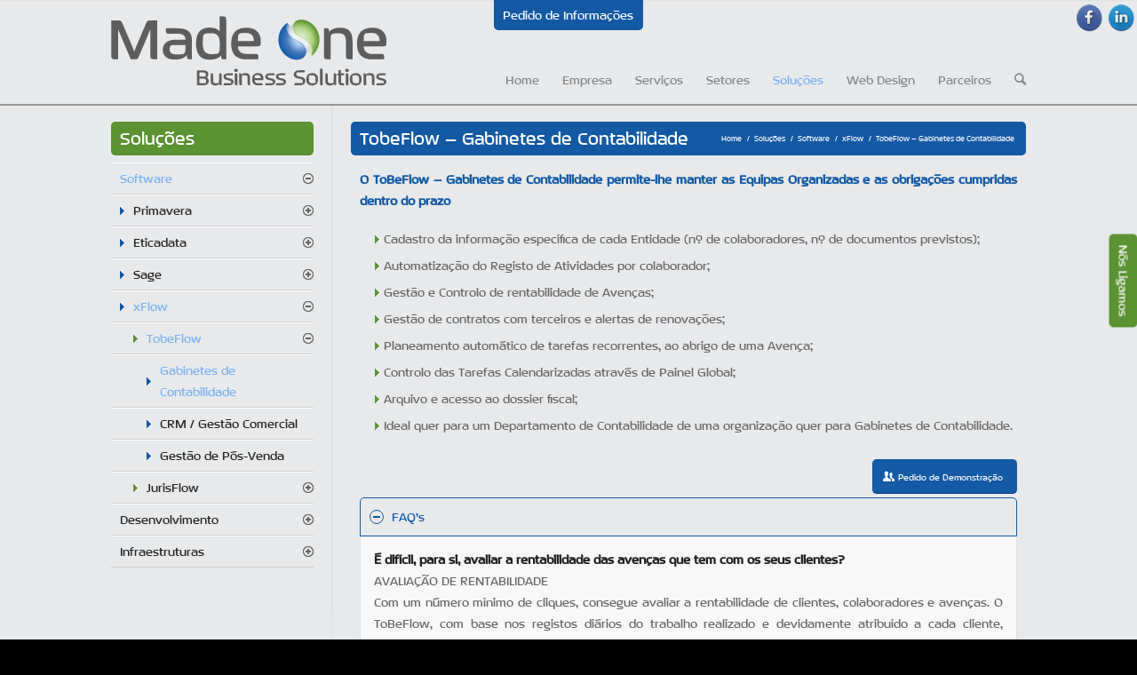

--- FILE ---
content_type: text/html; charset=UTF-8
request_url: https://www.madeone.pt/solucoes/software/xflow/tobeflow-gabinetes-de-contabilidade/
body_size: 13691
content:


<!DOCTYPE html>
<html lang="pt-PT" class=" html_stretched responsive responsive_large av-default-lightbox  html_header_top html_logo_left html_main_nav_header html_menu_right html_large html_header_sticky html_header_shrinking_disabled html_mobile_menu_phone html_disabled html_entry_id_5045 ">
<head>
<meta charset="UTF-8" />

<!-- page title, displayed in your browser bar -->
<title>Made One - Business Solutions |   TobeFlow &#8211; Gabinetes de Contabilidade</title>

<meta name="robots" content="index, follow" />
<link rel="icon" href="https://www.madeone.pt/wp-content/uploads/2013/04/favicon.png" type="image/png">
<!-- add feeds, pingback and stuff-->
<link rel="profile" href="http://gmpg.org/xfn/11" />
<link rel="alternate" type="application/rss+xml" title="Made One - Business Solutions RSS2 Feed" href="https://www.madeone.pt/feed/" />
<link rel="pingback" href="https://www.madeone.pt/xmlrpc.php" />

<!-- mobile setting -->
<meta name="viewport" content="width=device-width, initial-scale=1, maximum-scale=1">

<!-- Scripts/CSS and wp_head hook -->
<link rel="alternate" type="application/rss+xml" title="Made One - Business Solutions &raquo; Feed" href="https://www.madeone.pt/feed/" />
<link rel="alternate" type="application/rss+xml" title="Made One - Business Solutions &raquo; Feed de comentários" href="https://www.madeone.pt/comments/feed/" />
		<script type="text/javascript">
			window._wpemojiSettings = {"baseUrl":"https:\/\/s.w.org\/images\/core\/emoji\/72x72\/","ext":".png","source":{"concatemoji":"https:\/\/www.madeone.pt\/wp-includes\/js\/wp-emoji-release.min.js?ver=4.5.32"}};
			!function(e,o,t){var a,n,r;function i(e){var t=o.createElement("script");t.src=e,t.type="text/javascript",o.getElementsByTagName("head")[0].appendChild(t)}for(r=Array("simple","flag","unicode8","diversity"),t.supports={everything:!0,everythingExceptFlag:!0},n=0;n<r.length;n++)t.supports[r[n]]=function(e){var t,a,n=o.createElement("canvas"),r=n.getContext&&n.getContext("2d"),i=String.fromCharCode;if(!r||!r.fillText)return!1;switch(r.textBaseline="top",r.font="600 32px Arial",e){case"flag":return r.fillText(i(55356,56806,55356,56826),0,0),3e3<n.toDataURL().length;case"diversity":return r.fillText(i(55356,57221),0,0),a=(t=r.getImageData(16,16,1,1).data)[0]+","+t[1]+","+t[2]+","+t[3],r.fillText(i(55356,57221,55356,57343),0,0),a!=(t=r.getImageData(16,16,1,1).data)[0]+","+t[1]+","+t[2]+","+t[3];case"simple":return r.fillText(i(55357,56835),0,0),0!==r.getImageData(16,16,1,1).data[0];case"unicode8":return r.fillText(i(55356,57135),0,0),0!==r.getImageData(16,16,1,1).data[0]}return!1}(r[n]),t.supports.everything=t.supports.everything&&t.supports[r[n]],"flag"!==r[n]&&(t.supports.everythingExceptFlag=t.supports.everythingExceptFlag&&t.supports[r[n]]);t.supports.everythingExceptFlag=t.supports.everythingExceptFlag&&!t.supports.flag,t.DOMReady=!1,t.readyCallback=function(){t.DOMReady=!0},t.supports.everything||(a=function(){t.readyCallback()},o.addEventListener?(o.addEventListener("DOMContentLoaded",a,!1),e.addEventListener("load",a,!1)):(e.attachEvent("onload",a),o.attachEvent("onreadystatechange",function(){"complete"===o.readyState&&t.readyCallback()})),(a=t.source||{}).concatemoji?i(a.concatemoji):a.wpemoji&&a.twemoji&&(i(a.twemoji),i(a.wpemoji)))}(window,document,window._wpemojiSettings);
		</script>
		<style type="text/css">
img.wp-smiley,
img.emoji {
	display: inline !important;
	border: none !important;
	box-shadow: none !important;
	height: 1em !important;
	width: 1em !important;
	margin: 0 .07em !important;
	vertical-align: -0.1em !important;
	background: none !important;
	padding: 0 !important;
}
</style>
<link rel='stylesheet' id='avia-bbpress-css'  href='https://www.madeone.pt/wp-content/themes/g3/config-bbpress/bbpress-mod.css?ver=4.5.32' type='text/css' media='all' />
<link rel='stylesheet' id='avia-grid-css'  href='https://www.madeone.pt/wp-content/themes/g3/css/grid.css?ver=2' type='text/css' media='all' />
<link rel='stylesheet' id='avia-base-css'  href='https://www.madeone.pt/wp-content/themes/g3/css/base.css?ver=2' type='text/css' media='all' />
<link rel='stylesheet' id='avia-layout-css'  href='https://www.madeone.pt/wp-content/themes/g3/css/layout.css?ver=2' type='text/css' media='all' />
<link rel='stylesheet' id='avia-scs-css'  href='https://www.madeone.pt/wp-content/themes/g3/css/shortcodes.css?ver=2' type='text/css' media='all' />
<link rel='stylesheet' id='avia-popup-css-css'  href='https://www.madeone.pt/wp-content/themes/g3/js/aviapopup/magnific-popup.css?ver=1' type='text/css' media='screen' />
<link rel='stylesheet' id='avia-media-css'  href='https://www.madeone.pt/wp-content/themes/g3/js/mediaelement/skin-1/mediaelementplayer.css?ver=1' type='text/css' media='screen' />
<link rel='stylesheet' id='avia-print-css'  href='https://www.madeone.pt/wp-content/themes/g3/css/print.css?ver=1' type='text/css' media='print' />
<link rel='stylesheet' id='avia-dynamic-css'  href='https://www.madeone.pt/wp-content/uploads/dynamic_avia/g3.css?ver=544fde0b94d5e' type='text/css' media='all' />
<link rel='stylesheet' id='avia-custom-css'  href='https://www.madeone.pt/wp-content/themes/g3/css/custom.css?ver=2' type='text/css' media='all' />
<link rel='stylesheet' id='googleFonts-css'  href='http://fonts.googleapis.com/css?family=Architects+Daughter&#038;ver=4.5.32' type='text/css' media='all' />
<script type='text/javascript' src='https://www.madeone.pt/wp-includes/js/jquery/jquery.js?ver=1.12.4'></script>
<script type='text/javascript' src='https://www.madeone.pt/wp-includes/js/jquery/jquery-migrate.min.js?ver=1.4.1'></script>
<script type='text/javascript' src='https://www.madeone.pt/wp-content/plugins/jquery-vertical-accordion-menu/js/jquery.hoverIntent.minified.js?ver=4.5.32'></script>
<script type='text/javascript' src='https://www.madeone.pt/wp-content/plugins/jquery-vertical-accordion-menu/js/jquery.cookie.js?ver=4.5.32'></script>
<script type='text/javascript' src='https://www.madeone.pt/wp-content/plugins/jquery-vertical-accordion-menu/js/jquery.dcjqaccordion.2.9.js?ver=4.5.32'></script>
<script type='text/javascript' src='https://www.madeone.pt/wp-content/themes/g3/js/avia-compat.js?ver=2'></script>
<link rel='https://api.w.org/' href='https://www.madeone.pt/wp-json/' />
<link rel="EditURI" type="application/rsd+xml" title="RSD" href="https://www.madeone.pt/xmlrpc.php?rsd" />
<link rel="wlwmanifest" type="application/wlwmanifest+xml" href="https://www.madeone.pt/wp-includes/wlwmanifest.xml" /> 
<meta name="generator" content="WordPress 4.5.32" />
<link rel="canonical" href="https://www.madeone.pt/solucoes/software/xflow/tobeflow-gabinetes-de-contabilidade/" />
<link rel='shortlink' href='https://www.madeone.pt/?p=5045' />
<link rel="alternate" type="application/json+oembed" href="https://www.madeone.pt/wp-json/oembed/1.0/embed?url=https%3A%2F%2Fwww.madeone.pt%2Fsolucoes%2Fsoftware%2Fxflow%2Ftobeflow-gabinetes-de-contabilidade%2F" />
<link rel="alternate" type="text/xml+oembed" href="https://www.madeone.pt/wp-json/oembed/1.0/embed?url=https%3A%2F%2Fwww.madeone.pt%2Fsolucoes%2Fsoftware%2Fxflow%2Ftobeflow-gabinetes-de-contabilidade%2F&#038;format=xml" />
<link rel="profile" href="http://gmpg.org/xfn/11" />
<link rel="alternate" type="application/rss+xml" title="Made One - Business Solutions RSS2 Feed" href="https://www.madeone.pt/feed/" />
<link rel="pingback" href="https://www.madeone.pt/xmlrpc.php" />
<!--[if lt IE 9]><script src="https://www.madeone.pt/wp-content/themes/g3/js/html5shiv.js"></script><![endif]-->
	<link rel="stylesheet" href="https://www.madeone.pt/wp-content/plugins/jquery-vertical-accordion-menu/skin.php?widget_id=2&amp;skin=demo" type="text/css" media="screen"  />
	<link rel="stylesheet" href="https://www.madeone.pt/wp-content/plugins/jquery-vertical-accordion-menu/skin.php?widget_id=3&amp;skin=demo" type="text/css" media="screen"  />
	<link rel="stylesheet" href="https://www.madeone.pt/wp-content/plugins/jquery-vertical-accordion-menu/skin.php?widget_id=4&amp;skin=demo" type="text/css" media="screen"  />
	<link rel="stylesheet" href="https://www.madeone.pt/wp-content/plugins/jquery-vertical-accordion-menu/skin.php?widget_id=5&amp;skin=demo" type="text/css" media="screen"  />
	<link rel="stylesheet" href="https://www.madeone.pt/wp-content/plugins/jquery-vertical-accordion-menu/skin.php?widget_id=6&amp;skin=demo" type="text/css" media="screen"  />
	<link rel="stylesheet" href="https://www.madeone.pt/wp-content/plugins/jquery-vertical-accordion-menu/skin.php?widget_id=7&amp;skin=demo" type="text/css" media="screen"  />
	<link rel="stylesheet" href="https://www.madeone.pt/wp-content/plugins/jquery-vertical-accordion-menu/skin.php?widget_id=9&amp;skin=demo" type="text/css" media="screen"  />

<script type='text/javascript'>
  (function(i,s,o,g,r,a,m){i['GoogleAnalyticsObject']=r;i[r]=i[r]||function(){
  (i[r].q=i[r].q||[]).push(arguments)},i[r].l=1*new Date();a=s.createElement(o),
  m=s.getElementsByTagName(o)[0];a.async=1;a.src=g;m.parentNode.insertBefore(a,m)
  })(window,document,'script','//www.google-analytics.com/analytics.js','ga');
  ga('create', 'UA-56170354-1', 'auto');
  ga('send', 'pageview');
</script>

<style type='text/css'>
@font-face {font-family: 'entypo-fontello'; font-weight: normal; font-style: normal;
src: url('https://www.madeone.pt/wp-content/themes/g3/config-templatebuilder/avia-template-builder/assets/fonts/entypo-fontello.eot?v=3');
src: url('https://www.madeone.pt/wp-content/themes/g3/config-templatebuilder/avia-template-builder/assets/fonts/entypo-fontello.eot?v=3#iefix') format('embedded-opentype'), 
url('https://www.madeone.pt/wp-content/themes/g3/config-templatebuilder/avia-template-builder/assets/fonts/entypo-fontello.woff?v=3') format('woff'), 
url('https://www.madeone.pt/wp-content/themes/g3/config-templatebuilder/avia-template-builder/assets/fonts/entypo-fontello.ttf?v=3') format('truetype'), 
url('https://www.madeone.pt/wp-content/themes/g3/config-templatebuilder/avia-template-builder/assets/fonts/entypo-fontello.svg?v=3#entypo-fontello') format('svg');
} #top .avia-font-entypo-fontello, body .avia-font-entypo-fontello, html body [data-av_iconfont='entypo-fontello']:before{ font-family: 'entypo-fontello'; }
</style>
</head>




<body id="top" class="page page-id-5045 page-child parent-pageid-5025 page-template-default stretched " itemscope="itemscope" itemtype="https://schema.org/WebPage" >

	<div id='wrap_all'>
    
    <div id='social'>
    <li><a href="http://www.facebook.com/madeonebs" target="_blank"><img src="https://www.madeone.pt/wp-content/themes/g3/images/layout/Facebook-icon.png" /></a></li>
    <li><a href="http://www.linkedin.com/company/made-one---business-solutions" target="_blank"><img src="https://www.madeone.pt/wp-content/themes/g3/images/layout/LinkedIn-icon.png" /></a></li>
    </div>
    
	

<header id='header' class=' header_color light_bg_color mobile_slide_out av_header_top av_logo_left av_main_nav_header av_menu_right av_large av_header_sticky av_header_shrinking_disabled av_header_stretch_disabled av_mobile_menu_phone'  role="banner" itemscope="itemscope" itemtype="https://schema.org/WPHeader" >

<div id="slidingbar-area">
    <div id="slidingbar">
    	<div class="container">
        <form method="post" action="" id="formular" class="formular">
    		<div class="flex_column av_one_third first">
            <fieldset>
              <label for="form_nome">Nome <span class="error">*</span></label>
              <input id="form_nome" name="slide_nome" type="text">
              <label for="form_empresa">Empresa</label>
              <input id="form_empresa" name="slide_empresa" type="text">
              <label for="form_email">Email <span class="error">*</span></label>
              <input id="form_email" name="slide_email" type="text">
              <label for="form_telefone">Telefone</label>
              <input id="form_telefone" name="slide_telefone" type="text">
              <label for="form_localidade">Localidade</label>
              <input id="form_localidade" name="slide_localidade" type="text">
            </fieldset>
            </div>
        	<div class="flex_column av_one_third">
            <fieldset>
            	<h2>Soluções</h2>
                <div class="flex_column av_one_half first">
                <input type="checkbox" name="slide_primavera" value="sim">Primavera<br />
                <input type="checkbox" name="slide_eticadata" value="sim">Eticadata<br />
                <input type="checkbox" name="slide_sage" value="sim">Sage
                </div>
                <div class="flex_column av_one_half">
                <input type="checkbox" name="slide_infraestruturas" value="sim">Infraestruturas<br />
                <input type="checkbox" name="slide_webdesign" value="sim">Web Design
                </div>
                <p>&nbsp;</p>
                <h2>Serviços</h2>
                <div class="flex_column av_one_half first">
                <input type="checkbox" name="slide_auditoria" value="sim">Auditoria<br />
                <input type="checkbox" name="slide_implementacao" value="sim">Implementação
                </div>
                <div class="flex_column av_one_half">
                <input type="checkbox" name="slide_desenvolvimento" value="sim">Desenvolvimento<br />
                <input type="checkbox" name="slide_suportetecnico" value="sim">Suporte Técnico
                </div>
            </fieldset>
            </div>
        	<div class="flex_column av_one_third">
            	<fieldset>
                <label for="form_mensagem">Observações</label>
                <textarea id="form_mensagem" name="slide_observacoes" rows="10"></textarea>
                <input id="form_submit" name="submit" value="Enviar" type="submit">
                <input id="form_delete" name="reset" value="Limpar" type="reset">
                <span class="error">* campos obrigatórios</span>
            </fieldset>
            </div>
            <div class="hide success2">
    <p>Obrigado por nos contactar! A sua mensagem foi entregue, assim que possível iremos responder à sua mensagem.</p>
  </div>
        </form>
    	</div>
    </div>    
    <div class="sb-toggle-wrapper"><a class="sb-toggle" href="#">Pedido de Informações</a></div>
  </div>
<a id="advanced_menu_toggle" href="#" aria-hidden='true' data-av_icon='' data-av_iconfont='entypo-fontello'></a><a id="advanced_menu_hide" href="#" 	aria-hidden='true' data-av_icon='' data-av_iconfont='entypo-fontello'></a>


		<div  id='header_main' class='container_wrap container_wrap_logo'>
	
                
	
				 <div class='container'>
		
						<strong class='logo bg-logo'><a href='https://www.madeone.pt/'><img height='100' width='300' src='https://www.madeone.pt/wp-content/themes/g3/images/layout/logo.png' alt='Made One - Business Solutions' title='Made One - Business Solutions'/></a></strong><nav class='main_menu' data-selectname='Select a page'  role="navigation" itemscope="itemscope" itemtype="https://schema.org/SiteNavigationElement" ><div class="avia-menu av-main-nav-wrap"><ul id="avia-menu" class="menu av-main-nav"><li id="menu-item-3378" class="menu-item menu-item-type-post_type menu-item-object-page menu-item-top-level "><a href="https://www.madeone.pt/"><span class="avia-menu-text">Home</span></a></li>
<li id="menu-item-3924" class="menu-item menu-item-type-custom menu-item-object-custom menu-item-has-children menu-item-top-level "><a href="#"><span class="avia-menu-text">Empresa</span></a>


<ul class="sub-menu">
	<li id="menu-item-3242" class="menu-item menu-item-type-post_type menu-item-object-page"><a href="https://www.madeone.pt/empresa/quem-somos/"><span class="avia-menu-text">Quem Somos</span></a></li>
	<li id="menu-item-3245" class="menu-item menu-item-type-post_type menu-item-object-page"><a href="https://www.madeone.pt/empresa/valores-e-missao/"><span class="avia-menu-text">Valores e Missão</span></a></li>
	<li id="menu-item-3248" class="menu-item menu-item-type-post_type menu-item-object-page"><a href="https://www.madeone.pt/empresa/contactos/"><span class="avia-menu-text">Contactos</span></a></li>
	<li id="menu-item-3205" class="menu-item menu-item-type-post_type menu-item-object-page"><a href="https://www.madeone.pt/empresa/noticias/"><span class="avia-menu-text">Notícias</span></a></li>
</ul>
</li>
<li id="menu-item-3321" class="menu-item menu-item-type-custom menu-item-object-custom menu-item-has-children menu-item-top-level "><a href="#"><span class="avia-menu-text">Serviços</span></a>


<ul class="sub-menu">
	<li id="menu-item-3322" class="menu-item menu-item-type-custom menu-item-object-custom menu-item-has-children"><a href="#"><span class="avia-menu-text">Software</span></a>
	<ul class="sub-menu">
		<li id="menu-item-3330" class="menu-item menu-item-type-post_type menu-item-object-page"><a href="https://www.madeone.pt/servicos/software/desenvolvimento/"><span class="avia-menu-text">Desenvolvimento</span></a></li>
		<li id="menu-item-3332" class="menu-item menu-item-type-post_type menu-item-object-page"><a href="https://www.madeone.pt/servicos/software/analise-funcional/"><span class="avia-menu-text">Análise Funcional</span></a></li>
		<li id="menu-item-3331" class="menu-item menu-item-type-post_type menu-item-object-page"><a href="https://www.madeone.pt/servicos/software/implementacao/"><span class="avia-menu-text">Implementação</span></a></li>
		<li id="menu-item-3329" class="menu-item menu-item-type-post_type menu-item-object-page"><a href="https://www.madeone.pt/servicos/software/suporte-tecnico/"><span class="avia-menu-text">Suporte Técnico</span></a></li>
	</ul>
</li>
	<li id="menu-item-3323" class="menu-item menu-item-type-custom menu-item-object-custom menu-item-has-children"><a href="#"><span class="avia-menu-text">Infraestruturas</span></a>
	<ul class="sub-menu">
		<li id="menu-item-3328" class="menu-item menu-item-type-post_type menu-item-object-page"><a href="https://www.madeone.pt/servicos/infraestruturas/projetos/"><span class="avia-menu-text">Projetos</span></a></li>
		<li id="menu-item-3327" class="menu-item menu-item-type-post_type menu-item-object-page"><a href="https://www.madeone.pt/servicos/infraestruturas/auditoria/"><span class="avia-menu-text">Auditoria</span></a></li>
		<li id="menu-item-3326" class="menu-item menu-item-type-post_type menu-item-object-page"><a href="https://www.madeone.pt/servicos/infraestruturas/consultoria/"><span class="avia-menu-text">Consultoria</span></a></li>
		<li id="menu-item-3325" class="menu-item menu-item-type-post_type menu-item-object-page"><a href="https://www.madeone.pt/servicos/infraestruturas/suporte-manutencao/"><span class="avia-menu-text">Suporte &#038; Manutenção</span></a></li>
	</ul>
</li>
	<li id="menu-item-3324" class="menu-item menu-item-type-post_type menu-item-object-page"><a href="https://www.madeone.pt/servicos/servicos-integrados/"><span class="avia-menu-text">Serviços Integrados</span></a></li>
</ul>
</li>
<li id="menu-item-3876" class="menu-item menu-item-type-custom menu-item-object-custom menu-item-has-children menu-item-top-level "><a href="#"><span class="avia-menu-text">Setores</span></a>


<ul class="sub-menu">
	<li id="menu-item-3877" class="menu-item menu-item-type-custom menu-item-object-custom menu-item-has-children"><a href="#"><span class="avia-menu-text">Serviços</span></a>
	<ul class="sub-menu">
		<li id="menu-item-3887" class="menu-item menu-item-type-post_type menu-item-object-page"><a href="https://www.madeone.pt/solucoes/software/primavera/erp-primavera/primavera-gestao-comercial/"><span class="avia-menu-text">Primavera</span></a></li>
		<li id="menu-item-3889" class="menu-item menu-item-type-post_type menu-item-object-page"><a href="https://www.madeone.pt/solucoes/software/eticadata/erp-eticadata/eticadata-gestao-comercial/"><span class="avia-menu-text">Eticadata</span></a></li>
		<li id="menu-item-3890" class="menu-item menu-item-type-post_type menu-item-object-page"><a href="https://www.madeone.pt/solucoes/software/sage/erp-sage/sage-gestao-comercial/"><span class="avia-menu-text">Sage</span></a></li>
	</ul>
</li>
	<li id="menu-item-3878" class="menu-item menu-item-type-custom menu-item-object-custom menu-item-has-children"><a href="#"><span class="avia-menu-text">Hotelaria</span></a>
	<ul class="sub-menu">
		<li id="menu-item-3892" class="menu-item menu-item-type-post_type menu-item-object-page"><a href="https://www.madeone.pt/solucoes/software/eticadata/solucoes-verticais/eticadata-hotelaria/"><span class="avia-menu-text">Eticadata Suite</span></a></li>
	</ul>
</li>
	<li id="menu-item-3879" class="menu-item menu-item-type-custom menu-item-object-custom menu-item-has-children"><a href="#"><span class="avia-menu-text">Indústria</span></a>
	<ul class="sub-menu">
		<li id="menu-item-3893" class="menu-item menu-item-type-post_type menu-item-object-page"><a href="https://www.madeone.pt/solucoes/software/primavera/solucoes-verticais/primavera-industria/"><span class="avia-menu-text">Primavera Industry</span></a></li>
	</ul>
</li>
	<li id="menu-item-3880" class="menu-item menu-item-type-custom menu-item-object-custom menu-item-has-children"><a href="#"><span class="avia-menu-text">Construção</span></a>
	<ul class="sub-menu">
		<li id="menu-item-3894" class="menu-item menu-item-type-post_type menu-item-object-page"><a href="https://www.madeone.pt/solucoes/software/eticadata/solucoes-verticais/eticadata-obras-projectos/"><span class="avia-menu-text">Eticadata GOP</span></a></li>
		<li id="menu-item-3896" class="menu-item menu-item-type-post_type menu-item-object-page"><a href="https://www.madeone.pt/solucoes/software/primavera/solucoes-verticais/primavera-construcao/"><span class="avia-menu-text">Primavera Construction</span></a></li>
		<li id="menu-item-3895" class="menu-item menu-item-type-post_type menu-item-object-page"><a href="https://www.madeone.pt/solucoes/software/sage/solucoes-verticais/sage-construcao/"><span class="avia-menu-text">Sage Construção</span></a></li>
	</ul>
</li>
	<li id="menu-item-3881" class="menu-item menu-item-type-custom menu-item-object-custom menu-item-has-children"><a href="#"><span class="avia-menu-text">Retalho</span></a>
	<ul class="sub-menu">
		<li id="menu-item-3899" class="menu-item menu-item-type-post_type menu-item-object-page"><a href="https://www.madeone.pt/solucoes/software/eticadata/solucoes-verticais/eticadata-retalho/"><span class="avia-menu-text">Eticadata POS</span></a></li>
		<li id="menu-item-3898" class="menu-item menu-item-type-post_type menu-item-object-page"><a href="https://www.madeone.pt/solucoes/software/sage/solucoes-verticais/sage-retalho/"><span class="avia-menu-text">Sage Retail</span></a></li>
		<li id="menu-item-3900" class="menu-item menu-item-type-post_type menu-item-object-page"><a href="https://www.madeone.pt/solucoes/software/primavera/solucoes-verticais/primavera-retalho/"><span class="avia-menu-text">Primavera Tlim</span></a></li>
	</ul>
</li>
	<li id="menu-item-3882" class="menu-item menu-item-type-custom menu-item-object-custom menu-item-has-children"><a href="#"><span class="avia-menu-text">Restauração</span></a>
	<ul class="sub-menu">
		<li id="menu-item-3903" class="menu-item menu-item-type-post_type menu-item-object-page"><a href="https://www.madeone.pt/solucoes/software/eticadata/solucoes-verticais/eticadata-restauracao/"><span class="avia-menu-text">Eticadata Gourmet</span></a></li>
		<li id="menu-item-3902" class="menu-item menu-item-type-post_type menu-item-object-page"><a href="https://www.madeone.pt/solucoes/software/sage/solucoes-verticais/sage-restauracao/"><span class="avia-menu-text">Sage GestRest II</span></a></li>
		<li id="menu-item-3904" class="menu-item menu-item-type-post_type menu-item-object-page"><a href="https://www.madeone.pt/solucoes/software/primavera/solucoes-verticais/primavera-restauracao/"><span class="avia-menu-text">Primavera Pssst</span></a></li>
	</ul>
</li>
	<li id="menu-item-3886" class="menu-item menu-item-type-custom menu-item-object-custom menu-item-has-children"><a href="#"><span class="avia-menu-text">Gestão Automóvel</span></a>
	<ul class="sub-menu">
		<li id="menu-item-3908" class="menu-item menu-item-type-post_type menu-item-object-page"><a href="https://www.madeone.pt/solucoes/software/eticadata/solucoes-verticais/eticadata-stands/"><span class="avia-menu-text">Eticadata Stands</span></a></li>
		<li id="menu-item-3909" class="menu-item menu-item-type-post_type menu-item-object-page"><a href="https://www.madeone.pt/solucoes/software/eticadata/solucoes-verticais/eticadata-oficinas/"><span class="avia-menu-text">Eticadata Oficinas</span></a></li>
		<li id="menu-item-3910" class="menu-item menu-item-type-post_type menu-item-object-page"><a href="https://www.madeone.pt/solucoes/software/eticadata/solucoes-verticais/eticadata-rent-a-car/"><span class="avia-menu-text">Eticadata Rent-a-Car</span></a></li>
		<li id="menu-item-3911" class="menu-item menu-item-type-post_type menu-item-object-page"><a href="https://www.madeone.pt/solucoes/software/eticadata/solucoes-verticais/eticadata-frotas/"><span class="avia-menu-text">Eticadata Frotas</span></a></li>
	</ul>
</li>
</ul>
</li>
<li id="menu-item-3366" class="menu-item menu-item-type-custom menu-item-object-custom current-menu-ancestor menu-item-has-children menu-item-top-level "><a href="#"><span class="avia-menu-text">Soluções</span></a>


<ul class="sub-menu">
	<li id="menu-item-4231" class="menu-item menu-item-type-post_type menu-item-object-page current-page-ancestor current-menu-ancestor current_page_ancestor menu-item-has-children"><a href="https://www.madeone.pt/solucoes/software/"><span class="avia-menu-text">Software</span></a>
	<ul class="sub-menu">
		<li id="menu-item-4647" class="menu-item menu-item-type-post_type menu-item-object-page menu-item-has-children"><a href="https://www.madeone.pt/solucoes/software/primavera/"><span class="avia-menu-text">Primavera</span></a>
		<ul class="sub-menu">
			<li id="menu-item-3528" class="menu-item menu-item-type-post_type menu-item-object-page"><a href="https://www.madeone.pt/solucoes/software/primavera/primavera-elevation/"><span class="avia-menu-text">Primavera Elevation</span></a></li>
			<li id="menu-item-3527" class="menu-item menu-item-type-post_type menu-item-object-page"><a href="https://www.madeone.pt/solucoes/software/primavera/primavera-starter/"><span class="avia-menu-text">Primavera Starter</span></a></li>
			<li id="menu-item-3991" class="menu-item menu-item-type-custom menu-item-object-custom menu-item-has-children"><a href="#"><span class="avia-menu-text">ERP</span></a>
			<ul class="sub-menu">
				<li id="menu-item-3522" class="menu-item menu-item-type-post_type menu-item-object-page"><a href="https://www.madeone.pt/solucoes/software/primavera/erp-primavera/primavera-gestao-comercial/"><span class="avia-menu-text">Gestão Comercial</span></a></li>
				<li id="menu-item-3521" class="menu-item menu-item-type-post_type menu-item-object-page"><a href="https://www.madeone.pt/solucoes/software/primavera/erp-primavera/primavera-contabilidade/"><span class="avia-menu-text">Contabilidade</span></a></li>
				<li id="menu-item-3520" class="menu-item menu-item-type-post_type menu-item-object-page"><a href="https://www.madeone.pt/solucoes/software/primavera/erp-primavera/primavera-recursos-humanos/"><span class="avia-menu-text">Recursos Humanos</span></a></li>
				<li id="menu-item-3519" class="menu-item menu-item-type-post_type menu-item-object-page"><a href="https://www.madeone.pt/solucoes/software/primavera/erp-primavera/primavera-imobilizado/"><span class="avia-menu-text">Imobilizado</span></a></li>
				<li id="menu-item-3518" class="menu-item menu-item-type-post_type menu-item-object-page"><a href="https://www.madeone.pt/solucoes/software/primavera/erp-primavera/primavera-mobile-sales/"><span class="avia-menu-text">Mobile Sales</span></a></li>
				<li id="menu-item-3517" class="menu-item menu-item-type-post_type menu-item-object-page"><a href="https://www.madeone.pt/solucoes/software/primavera/erp-primavera/primavera-office-extensions/"><span class="avia-menu-text">Office Extensions</span></a></li>
			</ul>
</li>
			<li id="menu-item-3992" class="menu-item menu-item-type-custom menu-item-object-custom menu-item-has-children"><a href="#"><span class="avia-menu-text">CRM</span></a>
			<ul class="sub-menu">
				<li id="menu-item-3581" class="menu-item menu-item-type-post_type menu-item-object-page"><a href="https://www.madeone.pt/solucoes/software/primavera/crm-primavera/primavera-crm/"><span class="avia-menu-text">CRM</span></a></li>
				<li id="menu-item-3580" class="menu-item menu-item-type-post_type menu-item-object-page"><a href="https://www.madeone.pt/solucoes/software/primavera/crm-primavera/primavera-projectos/"><span class="avia-menu-text">Projetos</span></a></li>
				<li id="menu-item-3579" class="menu-item menu-item-type-post_type menu-item-object-page"><a href="https://www.madeone.pt/solucoes/software/primavera/crm-primavera/primavera-assistencias-tecnicas/"><span class="avia-menu-text">Assistências Técnicas</span></a></li>
			</ul>
</li>
			<li id="menu-item-3993" class="menu-item menu-item-type-custom menu-item-object-custom menu-item-has-children"><a href="#"><span class="avia-menu-text">Soluções Verticais</span></a>
			<ul class="sub-menu">
				<li id="menu-item-3578" class="menu-item menu-item-type-post_type menu-item-object-page"><a href="https://www.madeone.pt/solucoes/software/primavera/solucoes-verticais/primavera-industria/"><span class="avia-menu-text">Indústria</span></a></li>
				<li id="menu-item-3577" class="menu-item menu-item-type-post_type menu-item-object-page"><a href="https://www.madeone.pt/solucoes/software/primavera/solucoes-verticais/primavera-construcao/"><span class="avia-menu-text">Construção</span></a></li>
				<li id="menu-item-3576" class="menu-item menu-item-type-post_type menu-item-object-page"><a href="https://www.madeone.pt/solucoes/software/primavera/solucoes-verticais/primavera-retalho/"><span class="avia-menu-text">Retalho</span></a></li>
				<li id="menu-item-3575" class="menu-item menu-item-type-post_type menu-item-object-page"><a href="https://www.madeone.pt/solucoes/software/primavera/solucoes-verticais/primavera-restauracao/"><span class="avia-menu-text">Restauração</span></a></li>
			</ul>
</li>
			<li id="menu-item-3574" class="menu-item menu-item-type-post_type menu-item-object-page"><a href="https://www.madeone.pt/solucoes/software/primavera/primavera-saas/"><span class="avia-menu-text">Primavera SaaS</span></a></li>
		</ul>
</li>
		<li id="menu-item-4646" class="menu-item menu-item-type-post_type menu-item-object-page menu-item-has-children"><a href="https://www.madeone.pt/solucoes/software/eticadata/"><span class="avia-menu-text">Eticadata</span></a>
		<ul class="sub-menu">
			<li id="menu-item-3995" class="menu-item menu-item-type-custom menu-item-object-custom menu-item-has-children"><a href="#"><span class="avia-menu-text">ERP</span></a>
			<ul class="sub-menu">
				<li id="menu-item-3627" class="menu-item menu-item-type-post_type menu-item-object-page"><a href="https://www.madeone.pt/solucoes/software/eticadata/erp-eticadata/eticadata-gestao-comercial/"><span class="avia-menu-text">Gestão Comercial</span></a></li>
				<li id="menu-item-3626" class="menu-item menu-item-type-post_type menu-item-object-page"><a href="https://www.madeone.pt/solucoes/software/eticadata/erp-eticadata/eticadata-contabilidade/"><span class="avia-menu-text">Contabilidade</span></a></li>
				<li id="menu-item-3625" class="menu-item menu-item-type-post_type menu-item-object-page"><a href="https://www.madeone.pt/solucoes/software/eticadata/erp-eticadata/eticadata-recursos-humanos/"><span class="avia-menu-text">Recursos Humanos</span></a></li>
				<li id="menu-item-3624" class="menu-item menu-item-type-post_type menu-item-object-page"><a href="https://www.madeone.pt/solucoes/software/eticadata/erp-eticadata/eticadata-imobilizado/"><span class="avia-menu-text">Imobilizado</span></a></li>
				<li id="menu-item-3623" class="menu-item menu-item-type-post_type menu-item-object-page"><a href="https://www.madeone.pt/solucoes/software/eticadata/erp-eticadata/eticadata-e-portals/"><span class="avia-menu-text">E-Portals</span></a></li>
			</ul>
</li>
			<li id="menu-item-3997" class="menu-item menu-item-type-custom menu-item-object-custom menu-item-has-children"><a href="#"><span class="avia-menu-text">CRM</span></a>
			<ul class="sub-menu">
				<li id="menu-item-3644" class="menu-item menu-item-type-post_type menu-item-object-page"><a href="https://www.madeone.pt/solucoes/software/eticadata/crm-eticadata/eticadata-crm/"><span class="avia-menu-text">CRM</span></a></li>
				<li id="menu-item-4526" class="menu-item menu-item-type-post_type menu-item-object-page"><a href="https://www.madeone.pt/solucoes/software/eticadata/crm-eticadata/eticadata-assistencias-tecnicas/"><span class="avia-menu-text">Assistências Técnicas</span></a></li>
			</ul>
</li>
			<li id="menu-item-4527" class="menu-item menu-item-type-custom menu-item-object-custom menu-item-has-children"><a href="#"><span class="avia-menu-text">Soluções Verticais</span></a>
			<ul class="sub-menu">
				<li id="menu-item-4530" class="menu-item menu-item-type-post_type menu-item-object-page"><a href="https://www.madeone.pt/solucoes/software/eticadata/solucoes-verticais/eticadata-obras-projectos/"><span class="avia-menu-text">Obras / Projectos</span></a></li>
				<li id="menu-item-4529" class="menu-item menu-item-type-post_type menu-item-object-page"><a href="https://www.madeone.pt/solucoes/software/eticadata/solucoes-verticais/eticadata-hotelaria/"><span class="avia-menu-text">Hotelaria</span></a></li>
				<li id="menu-item-4534" class="menu-item menu-item-type-post_type menu-item-object-page"><a href="https://www.madeone.pt/solucoes/software/eticadata/solucoes-verticais/eticadata-retalho/"><span class="avia-menu-text">Retalho</span></a></li>
				<li id="menu-item-4533" class="menu-item menu-item-type-post_type menu-item-object-page"><a href="https://www.madeone.pt/solucoes/software/eticadata/solucoes-verticais/eticadata-restauracao/"><span class="avia-menu-text">Restauração</span></a></li>
				<li id="menu-item-4532" class="menu-item menu-item-type-post_type menu-item-object-page"><a href="https://www.madeone.pt/solucoes/software/eticadata/solucoes-verticais/eticadata-rent-a-car/"><span class="avia-menu-text">Rent-a-Car</span></a></li>
				<li id="menu-item-4531" class="menu-item menu-item-type-post_type menu-item-object-page"><a href="https://www.madeone.pt/solucoes/software/eticadata/solucoes-verticais/eticadata-oficinas/"><span class="avia-menu-text">Oficinas</span></a></li>
				<li id="menu-item-4535" class="menu-item menu-item-type-post_type menu-item-object-page"><a href="https://www.madeone.pt/solucoes/software/eticadata/solucoes-verticais/eticadata-stands/"><span class="avia-menu-text">Stands</span></a></li>
				<li id="menu-item-4528" class="menu-item menu-item-type-post_type menu-item-object-page"><a href="https://www.madeone.pt/solucoes/software/eticadata/solucoes-verticais/eticadata-frotas/"><span class="avia-menu-text">Frotas</span></a></li>
			</ul>
</li>
			<li id="menu-item-4636" class="menu-item menu-item-type-post_type menu-item-object-page"><a href="https://www.madeone.pt/solucoes/software/eticadata/eticadata-saas/"><span class="avia-menu-text">Eticadata SaaS</span></a></li>
		</ul>
</li>
		<li id="menu-item-4648" class="menu-item menu-item-type-post_type menu-item-object-page menu-item-has-children"><a href="https://www.madeone.pt/solucoes/software/sage/"><span class="avia-menu-text">Sage</span></a>
		<ul class="sub-menu">
			<li id="menu-item-4537" class="menu-item menu-item-type-custom menu-item-object-custom menu-item-has-children"><a href="#"><span class="avia-menu-text">ERP</span></a>
			<ul class="sub-menu">
				<li id="menu-item-4543" class="menu-item menu-item-type-post_type menu-item-object-page"><a href="https://www.madeone.pt/solucoes/software/sage/erp-sage/sage-gestao-comercial/"><span class="avia-menu-text">Gestão Comercial</span></a></li>
				<li id="menu-item-4546" class="menu-item menu-item-type-post_type menu-item-object-page"><a href="https://www.madeone.pt/solucoes/software/sage/erp-sage/sage-next/"><span class="avia-menu-text">Next</span></a></li>
				<li id="menu-item-4545" class="menu-item menu-item-type-post_type menu-item-object-page"><a href="https://www.madeone.pt/solucoes/software/sage/erp-sage/sage-linha-50/"><span class="avia-menu-text">Linha 50</span></a></li>
				<li id="menu-item-4544" class="menu-item menu-item-type-post_type menu-item-object-page"><a href="https://www.madeone.pt/solucoes/software/sage/erp-sage/sage-gestexper/"><span class="avia-menu-text">GestExper</span></a></li>
			</ul>
</li>
			<li id="menu-item-4538" class="menu-item menu-item-type-custom menu-item-object-custom menu-item-has-children"><a href="#"><span class="avia-menu-text">Soluções Verticais</span></a>
			<ul class="sub-menu">
				<li id="menu-item-4540" class="menu-item menu-item-type-post_type menu-item-object-page"><a href="https://www.madeone.pt/solucoes/software/sage/solucoes-verticais/sage-construcao/"><span class="avia-menu-text">Construção</span></a></li>
				<li id="menu-item-4542" class="menu-item menu-item-type-post_type menu-item-object-page"><a href="https://www.madeone.pt/solucoes/software/sage/solucoes-verticais/sage-retalho/"><span class="avia-menu-text">Retalho</span></a></li>
				<li id="menu-item-4541" class="menu-item menu-item-type-post_type menu-item-object-page"><a href="https://www.madeone.pt/solucoes/software/sage/solucoes-verticais/sage-restauracao/"><span class="avia-menu-text">Restauração</span></a></li>
			</ul>
</li>
			<li id="menu-item-4539" class="menu-item menu-item-type-post_type menu-item-object-page"><a href="https://www.madeone.pt/solucoes/software/sage/sage-subscricao/"><span class="avia-menu-text">Sage Subscrição</span></a></li>
		</ul>
</li>
		<li id="menu-item-5073" class="menu-item menu-item-type-post_type menu-item-object-page current-page-ancestor current-menu-ancestor current-page-parent current_page_ancestor menu-item-has-children"><a href="https://www.madeone.pt/solucoes/software/xflow/"><span class="avia-menu-text">xFlow</span></a>
		<ul class="sub-menu">
			<li id="menu-item-5074" class="menu-item menu-item-type-custom menu-item-object-custom current-menu-ancestor current-menu-parent menu-item-has-children"><a href="#"><span class="avia-menu-text">TobeFlow</span></a>
			<ul class="sub-menu">
				<li id="menu-item-5072" class="menu-item menu-item-type-post_type menu-item-object-page current-menu-item page_item page-item-5045 current_page_item"><a href="https://www.madeone.pt/solucoes/software/xflow/tobeflow-gabinetes-de-contabilidade/"><span class="avia-menu-text">Gabinetes de Contabilidade</span></a></li>
				<li id="menu-item-5070" class="menu-item menu-item-type-post_type menu-item-object-page"><a href="https://www.madeone.pt/solucoes/software/xflow/tobeflow-crm-gestao-comercial/"><span class="avia-menu-text">CRM / Gestão Comercial</span></a></li>
				<li id="menu-item-5071" class="menu-item menu-item-type-post_type menu-item-object-page"><a href="https://www.madeone.pt/solucoes/software/xflow/tobeflow-assistencia-e-gestao-de-pos-venda/"><span class="avia-menu-text">Gestão de Pós-Venda</span></a></li>
			</ul>
</li>
			<li id="menu-item-5076" class="menu-item menu-item-type-custom menu-item-object-custom menu-item-has-children"><a href="#"><span class="avia-menu-text">JurisFlow</span></a>
			<ul class="sub-menu">
				<li id="menu-item-5083" class="menu-item menu-item-type-post_type menu-item-object-page"><a href="https://www.madeone.pt/solucoes/software/xflow/jurisflow-escritorios-de-advogados/"><span class="avia-menu-text">Escritórios de Advogados</span></a></li>
				<li id="menu-item-5093" class="menu-item menu-item-type-post_type menu-item-object-page"><a href="https://www.madeone.pt/solucoes/software/xflow/jurisflow-departamentos-juridicos/"><span class="avia-menu-text">Departamentos Jurídicos</span></a></li>
			</ul>
</li>
		</ul>
</li>
	</ul>
</li>
	<li id="menu-item-4547" class="menu-item menu-item-type-post_type menu-item-object-page menu-item-has-children"><a href="https://www.madeone.pt/solucoes/desenvolvimento/"><span class="avia-menu-text">Desenvolvimento</span></a>
	<ul class="sub-menu">
		<li id="menu-item-4549" class="menu-item menu-item-type-post_type menu-item-object-page"><a href="https://www.madeone.pt/solucoes/desenvolvimento/desenvolvimento-de-software/"><span class="avia-menu-text">Software</span></a></li>
		<li id="menu-item-4548" class="menu-item menu-item-type-post_type menu-item-object-page"><a href="https://www.madeone.pt/solucoes/desenvolvimento/desenvolvimento-de-mobile-apps/"><span class="avia-menu-text">Mobile App’s</span></a></li>
		<li id="menu-item-4550" class="menu-item menu-item-type-post_type menu-item-object-page"><a href="https://www.madeone.pt/solucoes/desenvolvimento/desenvolvimento-web/"><span class="avia-menu-text">Web</span></a></li>
	</ul>
</li>
	<li id="menu-item-4571" class="menu-item menu-item-type-post_type menu-item-object-page menu-item-has-children"><a href="https://www.madeone.pt/solucoes/infraestruturas/"><span class="avia-menu-text">Infraestruturas</span></a>
	<ul class="sub-menu">
		<li id="menu-item-4552" class="menu-item menu-item-type-post_type menu-item-object-page"><a href="https://www.madeone.pt/solucoes/infraestruturas/tecnologia/"><span class="avia-menu-text">Tecnologia</span></a></li>
		<li id="menu-item-4554" class="menu-item menu-item-type-post_type menu-item-object-page"><a href="https://www.madeone.pt/solucoes/infraestruturas/colaboracao-e-mobilidade/"><span class="avia-menu-text">Colaboração e Mobilidade</span></a></li>
		<li id="menu-item-4551" class="menu-item menu-item-type-post_type menu-item-object-page"><a href="https://www.madeone.pt/solucoes/infraestruturas/seguranca/"><span class="avia-menu-text">Segurança</span></a></li>
		<li id="menu-item-4553" class="menu-item menu-item-type-post_type menu-item-object-page"><a href="https://www.madeone.pt/solucoes/infraestruturas/cloud-services/"><span class="avia-menu-text">Cloud Services</span></a></li>
		<li id="menu-item-4555" class="menu-item menu-item-type-post_type menu-item-object-page"><a href="https://www.madeone.pt/solucoes/infraestruturas/data-center/"><span class="avia-menu-text">Data Center</span></a></li>
		<li id="menu-item-4556" class="menu-item menu-item-type-post_type menu-item-object-page"><a href="https://www.madeone.pt/solucoes/infraestruturas/licenciamento-microsoft/"><span class="avia-menu-text">Licenciamento Microsoft</span></a></li>
		<li id="menu-item-4558" class="menu-item menu-item-type-post_type menu-item-object-page"><a href="https://www.madeone.pt/solucoes/infraestruturas/renting/"><span class="avia-menu-text">Renting</span></a></li>
	</ul>
</li>
</ul>
</li>
<li id="menu-item-4559" class="menu-item menu-item-type-custom menu-item-object-custom menu-item-has-children menu-item-top-level "><a href="#"><span class="avia-menu-text">Web Design</span></a>


<ul class="sub-menu">
	<li id="menu-item-4567" class="menu-item menu-item-type-custom menu-item-object-custom menu-item-has-children"><a href="#"><span class="avia-menu-text">Páginas Corporativas</span></a>
	<ul class="sub-menu">
		<li id="menu-item-4570" class="menu-item menu-item-type-post_type menu-item-object-page"><a href="https://www.madeone.pt/web-design/paginas-corporativas/web-sites/"><span class="avia-menu-text">Web Sites</span></a></li>
		<li id="menu-item-4569" class="menu-item menu-item-type-post_type menu-item-object-page"><a href="https://www.madeone.pt/web-design/paginas-corporativas/web-marketing/"><span class="avia-menu-text">Web Marketing</span></a></li>
	</ul>
</li>
	<li id="menu-item-4568" class="menu-item menu-item-type-custom menu-item-object-custom menu-item-has-children"><a href="#"><span class="avia-menu-text">Portais Empresariais</span></a>
	<ul class="sub-menu">
		<li id="menu-item-4561" class="menu-item menu-item-type-post_type menu-item-object-page"><a href="https://www.madeone.pt/web-design/portais-empresariais/e-business/"><span class="avia-menu-text">E-Business</span></a></li>
		<li id="menu-item-4562" class="menu-item menu-item-type-post_type menu-item-object-page"><a href="https://www.madeone.pt/web-design/portais-empresariais/integracoes-erp/"><span class="avia-menu-text">Integrações ERP</span></a></li>
	</ul>
</li>
</ul>
</li>
<li id="menu-item-4560" class="menu-item menu-item-type-custom menu-item-object-custom menu-item-has-children menu-item-top-level "><a href="#"><span class="avia-menu-text">Parceiros</span></a>


<ul class="sub-menu">
	<li id="menu-item-4566" class="menu-item menu-item-type-post_type menu-item-object-page"><a href="https://www.madeone.pt/parceiros/parceiros/"><span class="avia-menu-text">Parceiros</span></a></li>
	<li id="menu-item-4565" class="menu-item menu-item-type-post_type menu-item-object-page"><a href="https://www.madeone.pt/parceiros/candidate-se/"><span class="avia-menu-text">Candidate-se</span></a></li>
</ul>
</li>
<li id="menu-item-search" class="noMobile menu-item menu-item-search-dropdown">
							<a href="?s=" rel="nofollow" data-avia-search-tooltip="

&lt;form action=&quot;https://www.madeone.pt/&quot; id=&quot;searchform&quot; method=&quot;get&quot; class=&quot;&quot;&gt;
	&lt;div&gt;
		&lt;input type=&quot;submit&quot; value=&quot;&quot; id=&quot;searchsubmit&quot; class=&quot;button avia-font-entypo-fontello&quot; /&gt;
		&lt;input type=&quot;text&quot; id=&quot;s&quot; name=&quot;s&quot; value=&quot;&quot; placeholder='Pesquisar' /&gt;
			&lt;/div&gt;
&lt;/form&gt;" aria-hidden='true' data-av_icon='' data-av_iconfont='entypo-fontello'><span class="avia_hidden_link_text">Search</span></a>
	        		   </li></ul></div></nav>						
		        <!-- end container-->
		        </div>

		<!-- end container_wrap-->
		</div>
		
		<div class='header_bg'></div>

<!-- end header -->
</header>
	
	<div id='main' data-scroll-offset='116'>

	<div  class='main_color container_wrap sidebar_left'   ><div class='container' ><main  role="main" itemprop="mainContentOfPage"  class='template-page content  nine units'><div class='post-entry post-entry-type-page post-entry-5045'><div class='entry-content-wrapper clearfix'><div class='stretch_full alternate_color light_bg_color title_container'><h1 class='main-title entry-title'>TobeFlow &#8211; Gabinetes de Contabilidade</h1><div class="breadcrumb breadcrumbs avia-breadcrumbs"><div class="breadcrumb-trail" xmlns:v="http://rdf.data-vocabulary.org/#"><span typeof="v:Breadcrumb"><a rel="v:url" property="v:title" href="https://www.madeone.pt" title="Made One - Business Solutions"  class="trail-begin">Home</a></span> <span class="sep">/</span> <span typeof="v:Breadcrumb"><a rel="v:url" property="v:title" href="https://www.madeone.pt/solucoes/" title="Soluções">Soluções</a></span> <span class="sep">/</span> <span typeof="v:Breadcrumb"><a rel="v:url" property="v:title" href="https://www.madeone.pt/solucoes/software/" title="Software">Software</a></span> <span class="sep">/</span> <span typeof="v:Breadcrumb"><a rel="v:url" property="v:title" href="https://www.madeone.pt/solucoes/software/xflow/" title="xFlow">xFlow</a></span> <span class="sep">/</span> <span typeof="v:Breadcrumb"><span class="trail-end">TobeFlow &#8211; Gabinetes de Contabilidade</span></span></div></div></div><section class="av_textblock_section"  itemscope="itemscope" itemtype="https://schema.org/CreativeWork" ><div class='avia_textblock '   itemprop="text" ><p><strong>O ToBeFlow &#8211; Gabinetes de Contabilidade permite-lhe manter as Equipas Organizadas e as obrigações cumpridas dentro do prazo</strong></p>
<ul>
<li>Cadastro da informação específica de cada Entidade (nº de colaboradores, nº de documentos previstos);</li>
<li>Automatização do Registo de Atividades por colaborador;</li>
<li>Gestão e Controlo de rentabilidade de Avenças;</li>
<li>Gestão de contratos com terceiros e alertas de renovações;</li>
<li>Planeamento automático de tarefas recorrentes, ao abrigo de uma Avença;</li>
<li>Controlo das Tarefas Calendarizadas através de Painel Global;</li>
<li>Arquivo e acesso ao dossier fiscal;</li>
<li>Ideal quer para um Departamento de Contabilidade de uma organização quer para Gabinetes de Contabilidade.</li>
</ul>
</div></section>
<div class='avia-button-wrap avia-button-right  avia-builder-el-1  el_after_av_textblock  el_before_av_toggle_container '><a href='https://www.madeone.pt/solucoes/software/pedido-de-demonstracao/' class='avia-button  avia-icon_select-yes-left-icon avia-color-theme-color avia-size-medium avia-position-right '   ><span class='avia_button_icon avia_button_icon_left ' aria-hidden='true' data-av_icon='' data-av_iconfont='entypo-fontello'></span><span class='avia_iconbox_title' >Pedido de Demonstração</span></a></div>
<div class="togglecontainer toggle_close_all  avia-builder-el-2  el_after_av_button  avia-builder-el-last ">
<section class="av_toggle_section"  itemscope="itemscope" itemtype="https://schema.org/CreativeWork" >    <div class="single_toggle" data-tags="{All} " >        <p data-fake-id="#toggle-id-1" class="toggler activeTitle"  itemprop="headline" >FAQ’s<span class="toggle_icon">        <span class="vert_icon"></span><span class="hor_icon"></span></span></p>        <div id="toggle-id-1-container" class="toggle_wrap active_tc" >            <div class="toggle_content invers-color"  itemprop="text" ><p><strong>É difícil, para si, avaliar a rentabilidade das avenças que tem com os seus clientes?</strong><br />
AVALIAÇÃO DE RENTABILIDADE<br />
Com um número mínimo de cliques, consegue avaliar a rentabilidade de clientes, colaboradores e avenças. O ToBeFlow, com base nos registos diários do trabalho realizado e devidamente atribuído a cada cliente, determina com exatidão os indicadores de gestão necessários para gerir o seu negócio.</p>
<p><strong> Tem a noção dos serviços efetuados, que não está a cobrar aos seus clientes?</strong><br />
GERAÇÃO AUTOMÁTICA DE ATIVIDADES<br />
O registo de atividades deixou de ser um pesadelo diário. A partir da lista de tarefas planeadas e executadas, cada colaborador pode gerar as respetivas atividades para cada uma das entidades, de forma simples e amigável. Com um registo eficaz dos serviços prestados, garante que nada fica por cobrar.</p>
<p><strong>Seria importante para si, gerir os contratos que os seus clientes têm com terceiros?</strong><br />
GESTÃO DE CONTRATOS<br />
O registo de Contratos que cada cliente possui com terceiros, permite-lhe uma gestão eficaz destas carteiras, antecipando-se a cada renovação e potenciando as negociações em escala.Gostaria de disponibilizar online, o respetivo dossier fiscal, de cada cliente?<strong><a href="https://www.madeone.pt/wp-content/uploads/2015/11/contabilidade-graf.jpg"><img class="alignright wp-image-5034 size-medium" src="https://www.madeone.pt/wp-content/uploads/2015/11/contabilidade-graf-300x225.jpg" alt="contabilidade-graf" width="300" height="225" srcset="https://www.madeone.pt/wp-content/uploads/2015/11/contabilidade-graf-300x225.jpg 300w, https://www.madeone.pt/wp-content/uploads/2015/11/contabilidade-graf-705x529.jpg 705w, https://www.madeone.pt/wp-content/uploads/2015/11/contabilidade-graf.jpg 850w" sizes="(max-width: 300px) 100vw, 300px" /></a></strong></p>
<p><strong>Gostaria de disponibilizar online, o respetivo dossier fiscal, de cada cliente?</strong><br />
A INTRANET PARA CLIENTES É PARA ISSO MESMO<br />
A Intranet para Clientes permite uma vista limitada e totalmente controlada à informação existente. As credenciais de acesso são geridas por si, bem como o tipo de informação possível de ser consultada.</p>
            </div>        </div>    </div></section>
<section class="av_toggle_section"  itemscope="itemscope" itemtype="https://schema.org/CreativeWork" >    <div class="single_toggle" data-tags="{All} " >        <p data-fake-id="#toggle-id-2" class="toggler "  itemprop="headline" >Funcionalidades TobeFlow Gabinetes de Contabilidade<span class="toggle_icon">        <span class="vert_icon"></span><span class="hor_icon"></span></span></p>        <div id="toggle-id-2-container" class="toggle_wrap " >            <div class="toggle_content invers-color"  itemprop="text" ><p><strong>Controlo de Qualidade do Serviço Prestado</strong></p>
<p>Independentemente do Técnico, os processos têm um fluxo único</p>
<p>O ToBeFlow permite-lhe pré-definir Planos de Ação modelo para cada Tipo de Processo. Cada um destes planos é automaticamente aplicado consoante o tipo de processo aberto.</p>
<p>Este plano assume-se com um conjunto de Tarefas, com respetivas Datas e Prazos e constitui a base que irá direcionar as ações do técnico que der seguimento ao processo. Poderá, no entanto, ser ajustado a cada realidade.</p>
<p>Esta parametrização inicial e própria de cada Tipo de Processo garante uma uniformização de procedimentos.</p>
<p><strong>Gestão das intervenções Programadas</strong></p>
<p>O planeamento de Intervenções é a única forma de garantir fluidez na resolução dos processos pendentes.</p>
<p>O ToBeFlow permite-lhe disciplinar a atividade das suas equipas, resultando numa gestão mais eficaz dos calendários.</p>
<p>Os objetivos são claros: baixar o tempo de resposta a problemas, determinar o grau de prioridade de cada solicitação, distribuir e acompanhar a carga de trabalho pelos colaboradores.</p>
<p><strong>Tenha um Controlo perfeito do Trabalho realizado</strong></p>
<p>Na dúvida, consulte o Report de Atividades no ToBeFlow</p>
<p>Um planeamento detalhado é uma excelente base para garantir que todas as obrigações fiscais do seu cliente são cumpridas no prazo respetivo.</p>
<p>O ToBeFlow possui ferramentas diversas que lhe permitem alertar para a execução dos trabalhos pendentes, como ainda confirmar a execução dos trabalhos planeados.</p>
<p><strong>Gestão Eficiente de Avenças</strong></p>
<p>Quer decidir de forma assertiva a atribuição de custos ao cliente?</p>
<p>Quantifique as Avenças celebradas com cada cliente, bem como os respetivos Saldos, caso estas possuam limite Global ou Mensal, de Horas ou Incidentes.</p>
<p>É uma funcionalidade especialmente importante.</p>
<p>Os termos e condições de cada Avença serão definidos caso a caso e determinarão o comportamento da plataforma.</p>
            </div>        </div>    </div></section>
</div>
</div></div></main><!-- close content main element --> <!-- section close by builder template --><aside class='sidebar sidebar_left  three alpha units'  role="complementary" itemscope="itemscope" itemtype="https://schema.org/WPSideBar" ><div class='inner_sidebar extralight-border'><div id="dc_jqaccordion_widget-3" class="widget clearfix "><h3 class="widgettitle">Soluções</h3>		
		<div class="dcjq-accordion" id="dc_jqaccordion_widget-3-item">
		
			<ul id="menu-solucoes" class="menu"><li id="menu-item-3382" class="menu-item menu-item-type-post_type menu-item-object-page current-page-ancestor current-menu-ancestor current_page_ancestor menu-item-has-children menu-item-3382"><a href="https://www.madeone.pt/solucoes/software/">Software</a>
<ul class="sub-menu">
	<li id="menu-item-3386" class="menu-item menu-item-type-post_type menu-item-object-page menu-item-has-children menu-item-3386"><a href="https://www.madeone.pt/solucoes/software/primavera/">Primavera</a>
	<ul class="sub-menu">
		<li id="menu-item-3543" class="menu-item menu-item-type-post_type menu-item-object-page menu-item-3543"><a href="https://www.madeone.pt/solucoes/software/primavera/primavera-elevation/">Primavera Elevation</a></li>
		<li id="menu-item-3542" class="menu-item menu-item-type-post_type menu-item-object-page menu-item-3542"><a href="https://www.madeone.pt/solucoes/software/primavera/primavera-starter/">Primavera Starter</a></li>
		<li id="menu-item-3541" class="menu-item menu-item-type-post_type menu-item-object-page menu-item-has-children menu-item-3541"><a href="https://www.madeone.pt/solucoes/software/primavera/erp-primavera/">ERP</a>
		<ul class="sub-menu">
			<li id="menu-item-3537" class="menu-item menu-item-type-post_type menu-item-object-page menu-item-3537"><a href="https://www.madeone.pt/solucoes/software/primavera/erp-primavera/primavera-gestao-comercial/">Gestão Comercial</a></li>
			<li id="menu-item-3536" class="menu-item menu-item-type-post_type menu-item-object-page menu-item-3536"><a href="https://www.madeone.pt/solucoes/software/primavera/erp-primavera/primavera-contabilidade/">Contabilidade</a></li>
			<li id="menu-item-3535" class="menu-item menu-item-type-post_type menu-item-object-page menu-item-3535"><a href="https://www.madeone.pt/solucoes/software/primavera/erp-primavera/primavera-recursos-humanos/">Recursos Humanos</a></li>
			<li id="menu-item-3534" class="menu-item menu-item-type-post_type menu-item-object-page menu-item-3534"><a href="https://www.madeone.pt/solucoes/software/primavera/erp-primavera/primavera-imobilizado/">Imobilizado</a></li>
			<li id="menu-item-3533" class="menu-item menu-item-type-post_type menu-item-object-page menu-item-3533"><a href="https://www.madeone.pt/solucoes/software/primavera/erp-primavera/primavera-mobile-sales/">Mobile Sales</a></li>
			<li id="menu-item-3532" class="menu-item menu-item-type-post_type menu-item-object-page menu-item-3532"><a href="https://www.madeone.pt/solucoes/software/primavera/erp-primavera/primavera-office-extensions/">Office Extensions</a></li>
		</ul>
</li>
		<li id="menu-item-3540" class="menu-item menu-item-type-post_type menu-item-object-page menu-item-has-children menu-item-3540"><a href="https://www.madeone.pt/solucoes/software/primavera/crm-primavera/">CRM</a>
		<ul class="sub-menu">
			<li id="menu-item-3573" class="menu-item menu-item-type-post_type menu-item-object-page menu-item-3573"><a href="https://www.madeone.pt/solucoes/software/primavera/crm-primavera/primavera-crm/">CRM</a></li>
			<li id="menu-item-3572" class="menu-item menu-item-type-post_type menu-item-object-page menu-item-3572"><a href="https://www.madeone.pt/solucoes/software/primavera/crm-primavera/primavera-projectos/">Projetos</a></li>
			<li id="menu-item-3571" class="menu-item menu-item-type-post_type menu-item-object-page menu-item-3571"><a href="https://www.madeone.pt/solucoes/software/primavera/crm-primavera/primavera-assistencias-tecnicas/">Assistências Técnicas</a></li>
		</ul>
</li>
		<li id="menu-item-3539" class="menu-item menu-item-type-post_type menu-item-object-page menu-item-has-children menu-item-3539"><a href="https://www.madeone.pt/solucoes/software/primavera/solucoes-verticais/">Soluções Verticais</a>
		<ul class="sub-menu">
			<li id="menu-item-3570" class="menu-item menu-item-type-post_type menu-item-object-page menu-item-3570"><a href="https://www.madeone.pt/solucoes/software/primavera/solucoes-verticais/primavera-industria/">Indústria</a></li>
			<li id="menu-item-3569" class="menu-item menu-item-type-post_type menu-item-object-page menu-item-3569"><a href="https://www.madeone.pt/solucoes/software/primavera/solucoes-verticais/primavera-construcao/">Construção</a></li>
			<li id="menu-item-3568" class="menu-item menu-item-type-post_type menu-item-object-page menu-item-3568"><a href="https://www.madeone.pt/solucoes/software/primavera/solucoes-verticais/primavera-retalho/">Retalho</a></li>
			<li id="menu-item-3567" class="menu-item menu-item-type-post_type menu-item-object-page menu-item-3567"><a href="https://www.madeone.pt/solucoes/software/primavera/solucoes-verticais/primavera-restauracao/">Restauração</a></li>
		</ul>
</li>
		<li id="menu-item-3566" class="menu-item menu-item-type-post_type menu-item-object-page menu-item-3566"><a href="https://www.madeone.pt/solucoes/software/primavera/primavera-saas/">Primavera SaaS</a></li>
	</ul>
</li>
	<li id="menu-item-3385" class="menu-item menu-item-type-post_type menu-item-object-page menu-item-has-children menu-item-3385"><a href="https://www.madeone.pt/solucoes/software/eticadata/">Eticadata</a>
	<ul class="sub-menu">
		<li id="menu-item-3603" class="menu-item menu-item-type-post_type menu-item-object-page menu-item-has-children menu-item-3603"><a href="https://www.madeone.pt/solucoes/software/eticadata/erp-eticadata/">ERP</a>
		<ul class="sub-menu">
			<li id="menu-item-3632" class="menu-item menu-item-type-post_type menu-item-object-page menu-item-3632"><a href="https://www.madeone.pt/solucoes/software/eticadata/erp-eticadata/eticadata-gestao-comercial/">Gestão Comercial</a></li>
			<li id="menu-item-3631" class="menu-item menu-item-type-post_type menu-item-object-page menu-item-3631"><a href="https://www.madeone.pt/solucoes/software/eticadata/erp-eticadata/eticadata-contabilidade/">Contabilidade</a></li>
			<li id="menu-item-3630" class="menu-item menu-item-type-post_type menu-item-object-page menu-item-3630"><a href="https://www.madeone.pt/solucoes/software/eticadata/erp-eticadata/eticadata-recursos-humanos/">Recursos Humanos</a></li>
			<li id="menu-item-3629" class="menu-item menu-item-type-post_type menu-item-object-page menu-item-3629"><a href="https://www.madeone.pt/solucoes/software/eticadata/erp-eticadata/eticadata-imobilizado/">Imobilizado</a></li>
			<li id="menu-item-3628" class="menu-item menu-item-type-post_type menu-item-object-page menu-item-3628"><a href="https://www.madeone.pt/solucoes/software/eticadata/erp-eticadata/eticadata-e-portals/">E-Portals</a></li>
		</ul>
</li>
		<li id="menu-item-3602" class="menu-item menu-item-type-post_type menu-item-object-page menu-item-has-children menu-item-3602"><a href="https://www.madeone.pt/solucoes/software/eticadata/crm-eticadata/">CRM</a>
		<ul class="sub-menu">
			<li id="menu-item-3647" class="menu-item menu-item-type-post_type menu-item-object-page menu-item-3647"><a href="https://www.madeone.pt/solucoes/software/eticadata/crm-eticadata/eticadata-crm/">CRM</a></li>
			<li id="menu-item-3646" class="menu-item menu-item-type-post_type menu-item-object-page menu-item-3646"><a href="https://www.madeone.pt/solucoes/software/eticadata/crm-eticadata/eticadata-assistencias-tecnicas/">Assistências Técnicas</a></li>
		</ul>
</li>
		<li id="menu-item-3601" class="menu-item menu-item-type-post_type menu-item-object-page menu-item-has-children menu-item-3601"><a href="https://www.madeone.pt/solucoes/software/eticadata/solucoes-verticais/">Soluções Verticais</a>
		<ul class="sub-menu">
			<li id="menu-item-3645" class="menu-item menu-item-type-post_type menu-item-object-page menu-item-3645"><a href="https://www.madeone.pt/solucoes/software/eticadata/solucoes-verticais/eticadata-obras-projectos/">Obras / Projectos</a></li>
			<li id="menu-item-3675" class="menu-item menu-item-type-post_type menu-item-object-page menu-item-3675"><a href="https://www.madeone.pt/solucoes/software/eticadata/solucoes-verticais/eticadata-hotelaria/">Hotelaria</a></li>
			<li id="menu-item-3674" class="menu-item menu-item-type-post_type menu-item-object-page menu-item-3674"><a href="https://www.madeone.pt/solucoes/software/eticadata/solucoes-verticais/eticadata-retalho/">Retalho</a></li>
			<li id="menu-item-3673" class="menu-item menu-item-type-post_type menu-item-object-page menu-item-3673"><a href="https://www.madeone.pt/solucoes/software/eticadata/solucoes-verticais/eticadata-restauracao/">Restauração</a></li>
			<li id="menu-item-3669" class="menu-item menu-item-type-post_type menu-item-object-page menu-item-3669"><a href="https://www.madeone.pt/solucoes/software/eticadata/solucoes-verticais/eticadata-rent-a-car/">Rent-a-Car</a></li>
			<li id="menu-item-3671" class="menu-item menu-item-type-post_type menu-item-object-page menu-item-3671"><a href="https://www.madeone.pt/solucoes/software/eticadata/solucoes-verticais/eticadata-oficinas/">Oficinas</a></li>
			<li id="menu-item-3672" class="menu-item menu-item-type-post_type menu-item-object-page menu-item-3672"><a href="https://www.madeone.pt/solucoes/software/eticadata/solucoes-verticais/eticadata-stands/">Stands</a></li>
			<li id="menu-item-3670" class="menu-item menu-item-type-post_type menu-item-object-page menu-item-3670"><a href="https://www.madeone.pt/solucoes/software/eticadata/solucoes-verticais/eticadata-frotas/">Frotas</a></li>
		</ul>
</li>
		<li id="menu-item-3600" class="menu-item menu-item-type-post_type menu-item-object-page menu-item-3600"><a href="https://www.madeone.pt/solucoes/software/eticadata/eticadata-saas/">Eticadata SaaS</a></li>
	</ul>
</li>
	<li id="menu-item-3387" class="menu-item menu-item-type-post_type menu-item-object-page menu-item-has-children menu-item-3387"><a href="https://www.madeone.pt/solucoes/software/sage/">Sage</a>
	<ul class="sub-menu">
		<li id="menu-item-3716" class="menu-item menu-item-type-post_type menu-item-object-page menu-item-has-children menu-item-3716"><a href="https://www.madeone.pt/solucoes/software/sage/erp-sage/">ERP</a>
		<ul class="sub-menu">
			<li id="menu-item-3711" class="menu-item menu-item-type-post_type menu-item-object-page menu-item-3711"><a href="https://www.madeone.pt/solucoes/software/sage/erp-sage/sage-gestao-comercial/">Gestão Comercial</a></li>
			<li id="menu-item-3712" class="menu-item menu-item-type-post_type menu-item-object-page menu-item-3712"><a href="https://www.madeone.pt/solucoes/software/sage/erp-sage/sage-next/">Next</a></li>
			<li id="menu-item-3713" class="menu-item menu-item-type-post_type menu-item-object-page menu-item-3713"><a href="https://www.madeone.pt/solucoes/software/sage/erp-sage/sage-linha-50/">Linha 50</a></li>
			<li id="menu-item-3710" class="menu-item menu-item-type-post_type menu-item-object-page menu-item-3710"><a href="https://www.madeone.pt/solucoes/software/sage/erp-sage/sage-gestexper/">GestExper</a></li>
		</ul>
</li>
		<li id="menu-item-3715" class="menu-item menu-item-type-post_type menu-item-object-page menu-item-has-children menu-item-3715"><a href="https://www.madeone.pt/solucoes/software/sage/solucoes-verticais/">Soluções Verticais</a>
		<ul class="sub-menu">
			<li id="menu-item-3738" class="menu-item menu-item-type-post_type menu-item-object-page menu-item-3738"><a href="https://www.madeone.pt/solucoes/software/sage/solucoes-verticais/sage-construcao/">Construção</a></li>
			<li id="menu-item-3737" class="menu-item menu-item-type-post_type menu-item-object-page menu-item-3737"><a href="https://www.madeone.pt/solucoes/software/sage/solucoes-verticais/sage-retalho/">Retalho</a></li>
			<li id="menu-item-3736" class="menu-item menu-item-type-post_type menu-item-object-page menu-item-3736"><a href="https://www.madeone.pt/solucoes/software/sage/solucoes-verticais/sage-restauracao/">Restauração</a></li>
		</ul>
</li>
		<li id="menu-item-3735" class="menu-item menu-item-type-post_type menu-item-object-page menu-item-3735"><a href="https://www.madeone.pt/solucoes/software/sage/sage-subscricao/">Sage Subscrição</a></li>
	</ul>
</li>
	<li id="menu-item-5068" class="menu-item menu-item-type-post_type menu-item-object-page current-page-ancestor current-menu-ancestor current-page-parent current_page_ancestor menu-item-has-children menu-item-5068"><a href="https://www.madeone.pt/solucoes/software/xflow/">xFlow</a>
	<ul class="sub-menu">
		<li id="menu-item-5069" class="menu-item menu-item-type-custom menu-item-object-custom current-menu-ancestor current-menu-parent menu-item-has-children menu-item-5069"><a href="#">TobeFlow</a>
		<ul class="sub-menu">
			<li id="menu-item-5067" class="menu-item menu-item-type-post_type menu-item-object-page current-menu-item page_item page-item-5045 current_page_item menu-item-5067"><a href="https://www.madeone.pt/solucoes/software/xflow/tobeflow-gabinetes-de-contabilidade/">Gabinetes de Contabilidade</a></li>
			<li id="menu-item-5065" class="menu-item menu-item-type-post_type menu-item-object-page menu-item-5065"><a href="https://www.madeone.pt/solucoes/software/xflow/tobeflow-crm-gestao-comercial/">CRM / Gestão Comercial</a></li>
			<li id="menu-item-5066" class="menu-item menu-item-type-post_type menu-item-object-page menu-item-5066"><a href="https://www.madeone.pt/solucoes/software/xflow/tobeflow-assistencia-e-gestao-de-pos-venda/">Gestão de Pós-Venda</a></li>
		</ul>
</li>
		<li id="menu-item-5075" class="menu-item menu-item-type-custom menu-item-object-custom menu-item-has-children menu-item-5075"><a href="#">JurisFlow</a>
		<ul class="sub-menu">
			<li id="menu-item-5084" class="menu-item menu-item-type-post_type menu-item-object-page menu-item-5084"><a href="https://www.madeone.pt/solucoes/software/xflow/jurisflow-escritorios-de-advogados/">Escritórios de Advogados</a></li>
			<li id="menu-item-5092" class="menu-item menu-item-type-post_type menu-item-object-page menu-item-5092"><a href="https://www.madeone.pt/solucoes/software/xflow/jurisflow-departamentos-juridicos/">Departamentos Jurídicos</a></li>
		</ul>
</li>
	</ul>
</li>
</ul>
</li>
<li id="menu-item-3380" class="menu-item menu-item-type-post_type menu-item-object-page menu-item-has-children menu-item-3380"><a href="https://www.madeone.pt/solucoes/desenvolvimento/">Desenvolvimento</a>
<ul class="sub-menu">
	<li id="menu-item-3442" class="menu-item menu-item-type-post_type menu-item-object-page menu-item-3442"><a href="https://www.madeone.pt/solucoes/desenvolvimento/desenvolvimento-de-software/">Software</a></li>
	<li id="menu-item-3441" class="menu-item menu-item-type-post_type menu-item-object-page menu-item-3441"><a href="https://www.madeone.pt/solucoes/desenvolvimento/desenvolvimento-de-mobile-apps/">Mobile App’s</a></li>
	<li id="menu-item-3443" class="menu-item menu-item-type-post_type menu-item-object-page menu-item-3443"><a href="https://www.madeone.pt/solucoes/desenvolvimento/desenvolvimento-web/">Web</a></li>
</ul>
</li>
<li id="menu-item-3381" class="menu-item menu-item-type-post_type menu-item-object-page menu-item-has-children menu-item-3381"><a href="https://www.madeone.pt/solucoes/infraestruturas/">Infraestruturas</a>
<ul class="sub-menu">
	<li id="menu-item-3449" class="menu-item menu-item-type-post_type menu-item-object-page menu-item-3449"><a href="https://www.madeone.pt/solucoes/infraestruturas/tecnologia/">Tecnologia</a></li>
	<li id="menu-item-3445" class="menu-item menu-item-type-post_type menu-item-object-page menu-item-3445"><a href="https://www.madeone.pt/solucoes/infraestruturas/colaboracao-e-mobilidade/">Colaboração e Mobilidade</a></li>
	<li id="menu-item-3448" class="menu-item menu-item-type-post_type menu-item-object-page menu-item-3448"><a href="https://www.madeone.pt/solucoes/infraestruturas/seguranca/">Segurança</a></li>
	<li id="menu-item-3444" class="menu-item menu-item-type-post_type menu-item-object-page menu-item-3444"><a href="https://www.madeone.pt/solucoes/infraestruturas/cloud-services/">Cloud Services</a></li>
	<li id="menu-item-3446" class="menu-item menu-item-type-post_type menu-item-object-page menu-item-3446"><a href="https://www.madeone.pt/solucoes/infraestruturas/data-center/">Data Center</a></li>
	<li id="menu-item-3447" class="menu-item menu-item-type-post_type menu-item-object-page menu-item-3447"><a href="https://www.madeone.pt/solucoes/infraestruturas/licenciamento-microsoft/">Licenciamento Microsoft</a></li>
	<li id="menu-item-4243" class="menu-item menu-item-type-post_type menu-item-object-page menu-item-4243"><a href="https://www.madeone.pt/solucoes/infraestruturas/renting/">Renting</a></li>
</ul>
</li>
</ul>		
		</div>
		</div></div></aside>		</div><!--end builder template--></div><!-- close default .container_wrap element -->						<div class='container_wrap footer_color' id='footer'>

					<div class='container'>

						<div class='flex_column av_one_fourth first el_before_av_one_fourth'><section id="nav_menu-3" class="widget clearfix widget_nav_menu"><h3 class="widgettitle">Empresa</h3><div class="menu-empresa-container"><ul id="menu-empresa" class="menu"><li id="menu-item-3582" class="menu-item menu-item-type-post_type menu-item-object-page menu-item-3582"><a href="https://www.madeone.pt/empresa/quem-somos/">Quem Somos</a></li>
<li id="menu-item-3583" class="menu-item menu-item-type-post_type menu-item-object-page menu-item-3583"><a href="https://www.madeone.pt/empresa/valores-e-missao/">Valores e Missão</a></li>
<li id="menu-item-3584" class="menu-item menu-item-type-post_type menu-item-object-page menu-item-3584"><a href="https://www.madeone.pt/empresa/contactos/">Contactos</a></li>
<li id="menu-item-3912" class="menu-item menu-item-type-post_type menu-item-object-page menu-item-3912"><a href="https://www.madeone.pt/empresa/noticias/">Notícias</a></li>
</ul></div><span class="seperator extralight-border"></span></section></div><div class='flex_column av_one_fourth el_after_av_one_fourth  el_before_av_one_fourth '><section id="nav_menu-2" class="widget clearfix widget_nav_menu"><h3 class="widgettitle">Soluções</h3><div class="menu-footer-solucoes-container"><ul id="menu-footer-solucoes" class="menu"><li id="menu-item-3926" class="menu-item menu-item-type-post_type menu-item-object-page current-page-ancestor menu-item-3926"><a href="https://www.madeone.pt/solucoes/software/">Software</a></li>
<li id="menu-item-3928" class="menu-item menu-item-type-post_type menu-item-object-page menu-item-3928"><a href="https://www.madeone.pt/solucoes/desenvolvimento/">Desenvolvimento</a></li>
<li id="menu-item-3930" class="menu-item menu-item-type-post_type menu-item-object-page menu-item-3930"><a href="https://www.madeone.pt/solucoes/infraestruturas/">Infraestruturas</a></li>
<li id="menu-item-4029" class="menu-item menu-item-type-post_type menu-item-object-page menu-item-4029"><a href="https://www.madeone.pt/web-design/paginas-corporativas/web-sites/">Web Design</a></li>
</ul></div><span class="seperator extralight-border"></span></section></div><div class='flex_column av_one_fourth el_after_av_one_fourth  el_before_av_one_fourth el_after_av_one_fourth el_after_av_one_fourth  el_before_av_one_fourth  el_before_av_one_fourth el_after_av_one_fourth  el_before_av_one_fourth '><section id="nav_menu-4" class="widget clearfix widget_nav_menu"><h3 class="widgettitle">Notícias</h3><div class="menu-noticias-container"><ul id="menu-noticias" class="menu"><li id="menu-item-3857" class="menu-item menu-item-type-taxonomy menu-item-object-category menu-item-3857"><a href="https://www.madeone.pt/category/primavera/">Primavera</a></li>
<li id="menu-item-3856" class="menu-item menu-item-type-taxonomy menu-item-object-category menu-item-3856"><a href="https://www.madeone.pt/category/eticadata/">Eticadata</a></li>
<li id="menu-item-3858" class="menu-item menu-item-type-taxonomy menu-item-object-category menu-item-3858"><a href="https://www.madeone.pt/category/sage/">Sage</a></li>
<li id="menu-item-3859" class="menu-item menu-item-type-taxonomy menu-item-object-category menu-item-3859"><a href="https://www.madeone.pt/category/infraestruturas/">Infraestruturas</a></li>
</ul></div><span class="seperator extralight-border"></span></section></div><div class='flex_column av_one_fourth el_after_av_one_fourth  el_before_av_one_fourth el_after_av_one_fourth el_after_av_one_fourth  el_before_av_one_fourth  el_before_av_one_fourth el_after_av_one_fourth  el_before_av_one_fourth el_after_av_one_fourth el_after_av_one_fourth  el_before_av_one_fourth el_after_av_one_fourth el_after_av_one_fourth  el_before_av_one_fourth  el_before_av_one_fourth el_after_av_one_fourth  el_before_av_one_fourth  el_before_av_one_fourth el_after_av_one_fourth  el_before_av_one_fourth el_after_av_one_fourth el_after_av_one_fourth  el_before_av_one_fourth  el_before_av_one_fourth el_after_av_one_fourth  el_before_av_one_fourth '><section id="text-2" class="widget clearfix widget_text"><h3 class="widgettitle">Contactos</h3>			<div class="textwidget"><p>Made One - Business Solutions, Lda.<br />
Av. da Republica, 6 – 7º Esq.<br />
1050-191 Lisboa<br />
Tel: +351 211582167<br />
<a href="mailto:info@madeone.pt">info@madeone.pt</a></p>
</div>
		<span class="seperator extralight-border"></span></section></div>

					</div>


				<!-- ####### END FOOTER CONTAINER ####### -->
				</div>

	


			<!-- end main -->
			</div>

			
				<footer class='container_wrap socket_color' id='socket'  role="contentinfo" itemscope="itemscope" itemtype="https://schema.org/WPFooter" >
                    <div class='container'>

                        <span class='copyright'>Copyright &copy; 2026  - <a href='https://www.madeone.pt/'>Made One - Business Solutions</a></span>

                        <nav class='sub_menu_socket'  role="navigation" itemscope="itemscope" itemtype="https://schema.org/SiteNavigationElement" ></nav>
                    </div>

	            <!-- ####### END SOCKET CONTAINER ####### -->
				</footer>


			<!-- end wrap_all --></div>

<!--Start of Tawk.to Script-->
<script type="text/javascript">
var $_Tawk_API={},$_Tawk_LoadStart=new Date();
(function(){
var s1=document.createElement("script"),s0=document.getElementsByTagName("script")[0];
s1.async=true;
s1.src='https://embed.tawk.to/5613b0a8b6535cb16e8d147f/default';
s1.charset='UTF-8';
s1.setAttribute('crossorigin','*');
s0.parentNode.insertBefore(s1,s0);
})();
</script>
<!--End of Tawk.to Script-->
 <script type='text/javascript'>
 /* <![CDATA[ */  
var avia_framework_globals = avia_framework_globals || {};
    avia_framework_globals.frameworkUrl = 'https://www.madeone.pt/wp-content/themes/g3/framework/';
    avia_framework_globals.installedAt = 'https://www.madeone.pt/wp-content/themes/g3/';
    avia_framework_globals.ajaxurl = 'https://www.madeone.pt/wp-admin/admin-ajax.php';
/* ]]> */ 
</script>
 
 			<script type="text/javascript">
				jQuery(document).ready(function($) {
					jQuery('#dc_jqaccordion_widget-2-item .menu').dcAccordion({
						eventType: 'click',
						hoverDelay: 0,
						menuClose: false,
						autoClose: true,
						saveState: false,
						autoExpand: true,
						classExpand: 'current-menu-item',
						classDisable: '',
						showCount: false,
						disableLink: true,
						cookie: 'dc_jqaccordion_widget-2',
						speed: 'slow'
					});
				});
			</script>
		
						<script type="text/javascript">
				jQuery(document).ready(function($) {
					jQuery('#dc_jqaccordion_widget-3-item .menu').dcAccordion({
						eventType: '',
						hoverDelay: 0,
						menuClose: false,
						autoClose: true,
						saveState: false,
						autoExpand: true,
						classExpand: 'current-menu-item',
						classDisable: '',
						showCount: false,
						disableLink: true,
						cookie: 'dc_jqaccordion_widget-3',
						speed: 'slow'
					});
				});
			</script>
		
						<script type="text/javascript">
				jQuery(document).ready(function($) {
					jQuery('#dc_jqaccordion_widget-4-item .menu').dcAccordion({
						eventType: '',
						hoverDelay: 0,
						menuClose: false,
						autoClose: true,
						saveState: false,
						autoExpand: true,
						classExpand: 'current-menu-item',
						classDisable: '',
						showCount: false,
						disableLink: true,
						cookie: 'dc_jqaccordion_widget-4',
						speed: 'slow'
					});
				});
			</script>
		
						<script type="text/javascript">
				jQuery(document).ready(function($) {
					jQuery('#dc_jqaccordion_widget-5-item .menu').dcAccordion({
						eventType: '',
						hoverDelay: 0,
						menuClose: false,
						autoClose: true,
						saveState: false,
						autoExpand: true,
						classExpand: 'current-menu-item',
						classDisable: '',
						showCount: false,
						disableLink: true,
						cookie: 'dc_jqaccordion_widget-5',
						speed: 'slow'
					});
				});
			</script>
		
						<script type="text/javascript">
				jQuery(document).ready(function($) {
					jQuery('#dc_jqaccordion_widget-6-item .menu').dcAccordion({
						eventType: '',
						hoverDelay: 0,
						menuClose: false,
						autoClose: true,
						saveState: false,
						autoExpand: true,
						classExpand: 'current-menu-item',
						classDisable: '',
						showCount: false,
						disableLink: true,
						cookie: 'dc_jqaccordion_widget-6',
						speed: 'slow'
					});
				});
			</script>
		
						<script type="text/javascript">
				jQuery(document).ready(function($) {
					jQuery('#dc_jqaccordion_widget-7-item .menu').dcAccordion({
						eventType: '',
						hoverDelay: 0,
						menuClose: false,
						autoClose: true,
						saveState: false,
						autoExpand: true,
						classExpand: 'current-menu-item',
						classDisable: '',
						showCount: false,
						disableLink: true,
						cookie: 'dc_jqaccordion_widget-7',
						speed: 'slow'
					});
				});
			</script>
		
						<script type="text/javascript">
				jQuery(document).ready(function($) {
					jQuery('#dc_jqaccordion_widget-9-item .menu').dcAccordion({
						eventType: '',
						hoverDelay: 0,
						menuClose: false,
						autoClose: true,
						saveState: false,
						autoExpand: true,
						classExpand: 'current-menu-item',
						classDisable: '',
						showCount: false,
						disableLink: true,
						cookie: 'dc_jqaccordion_widget-9',
						speed: 'slow'
					});
				});
			</script>
		
			<script type='text/javascript' src='https://www.madeone.pt/wp-content/plugins/bbpress/templates/default/js/editor.js?ver=2.5.10-6063'></script>
<script type='text/javascript' src='https://www.madeone.pt/wp-content/themes/g3/js/avia.js?ver=2'></script>
<script type='text/javascript'>
/* <![CDATA[ */
var popupajax = {"ajaxurl":"https:\/\/www.madeone.pt\/wp-admin\/admin-ajax.php"};
/* ]]> */
</script>
<script type='text/javascript' src='https://www.madeone.pt/wp-content/themes/g3/js/popup.js?ver=2'></script>
<script type='text/javascript'>
/* <![CDATA[ */
var slidingajax = {"ajaxurl":"https:\/\/www.madeone.pt\/wp-admin\/admin-ajax.php"};
/* ]]> */
</script>
<script type='text/javascript' src='https://www.madeone.pt/wp-content/themes/g3/js/sliding.js?ver=2'></script>
<script type='text/javascript'>
/* <![CDATA[ */
var canditajax = {"ajaxurl":"https:\/\/www.madeone.pt\/wp-admin\/admin-ajax.php"};
/* ]]> */
</script>
<script type='text/javascript' src='https://www.madeone.pt/wp-content/themes/g3/js/candit.js?ver=2'></script>
<script type='text/javascript'>
/* <![CDATA[ */
var demoajax = {"ajaxurl":"https:\/\/www.madeone.pt\/wp-admin\/admin-ajax.php"};
/* ]]> */
</script>
<script type='text/javascript' src='https://www.madeone.pt/wp-content/themes/g3/js/demo.js?ver=2'></script>
<script type='text/javascript'>
/* <![CDATA[ */
var checkupajax = {"ajaxurl":"https:\/\/www.madeone.pt\/wp-admin\/admin-ajax.php"};
/* ]]> */
</script>
<script type='text/javascript' src='https://www.madeone.pt/wp-content/themes/g3/js/checkup.js?ver=2'></script>
<script type='text/javascript' src='https://www.madeone.pt/wp-content/themes/g3/js/shortcodes.js?ver=2'></script>
<script type='text/javascript' src='https://www.madeone.pt/wp-content/themes/g3/js/aviapopup/jquery.magnific-popup.min.js?ver=2'></script>
<script type='text/javascript'>
/* <![CDATA[ */
var mejsL10n = {"language":"pt-PT","strings":{"Close":"Fechar","Fullscreen":"Ecr\u00e3 inteiro","Download File":"Descarregar ficheiro","Download Video":"Descarregar v\u00eddeo","Play\/Pause":"Iniciar\/Pausa","Mute Toggle":"Ligar\/desligar som","None":"Nenhum","Turn off Fullscreen":"Desligar ecr\u00e3 inteiro","Go Fullscreen":"Ecr\u00e3 inteiro","Unmute":"Ligar som","Mute":"Mudo","Captions\/Subtitles":"Legendas"}};
var _wpmejsSettings = {"pluginPath":"\/wp-includes\/js\/mediaelement\/"};
/* ]]> */
</script>
<script type='text/javascript' src='https://www.madeone.pt/wp-includes/js/mediaelement/mediaelement-and-player.min.js?ver=2.18.1-a'></script>
<script type='text/javascript' src='https://www.madeone.pt/wp-includes/js/mediaelement/wp-mediaelement.min.js?ver=4.5.32'></script>
<script type='text/javascript' src='https://www.madeone.pt/wp-includes/js/comment-reply.min.js?ver=4.5.32'></script>
<script type='text/javascript' src='https://www.madeone.pt/wp-includes/js/wp-embed.min.js?ver=4.5.32'></script>

<a href="#contactForm" class="pps-btn pps-button-popup" title="Click here to open Popup">Nós Ligamos</a>
<form method="post" action="" id="contactForm" class="formular pps-popup pps-light pps-border-true">
  <div class="pps-close"><a href="#" class="pps-close-link" id="pps-close-link"></a></div>
  <h1>Nós Ligamos</h1>
  <p>Indique-nos os seus dados e entraremos de imediato em contacto com a sua empresa.</p>
  <label for="popup_nome">Nome <span class="error">*</span></label>
  <input id="popup_nome" name="nome" type="text">
  <label for="popup_empresa">Empresa</label>
  <input id="popup_empresa" name="empresa" type="text">
  <label for="popup_telefone">Telefone <span class="error">*</span></label>
  <input id="popup_telefone" name="telefone" type="text">
  <input id="popup_submit" name="submit" value="Enviar" type="submit">
  <input id="popup_delete" name="reset" value="Limpar" type="reset">
  <span class="error">* campos obrigatórios</span>
  <div class="hide success">
    <p>Iremos contactá-lo assim que possível.</p>
  </div>
</form>
<a href='#top' title='Scroll to top' id='scroll-top-link' aria-hidden='true' data-av_icon='' data-av_iconfont='entypo-fontello'><span class="avia_hidden_link_text">Scroll to top</span></a>
<div id="fb-root"></div>
</body>
</html>


--- FILE ---
content_type: text/css;charset=UTF-8
request_url: https://www.madeone.pt/wp-content/plugins/jquery-vertical-accordion-menu/skin.php?widget_id=2&skin=demo
body_size: 340
content:
#dc_jqaccordion_widget-2-item{}
#dc_jqaccordion_widget-2-item ul, #dc_jqaccordion_widget-2-item ul, #dc_jqaccordion_widget-2-item ul li {margin: 0; padding: 0; border: none; list-style: none;}
#dc_jqaccordion_widget-2-item ul a {background-repeat: no-repeat; background-position: right center; border-top: 1px solid #fff; border-bottom: 1px solid #ccc; padding: 5px 5px 5px 10px; text-decoration:none; display: block; color: #222;}
#dc_jqaccordion_widget-2-item ul ul a {background-repeat: no-repeat; background-position: right center; border-top: 1px solid #fff; border-bottom: 1px solid #ccc; padding: 5px 5px 5px 25px; text-decoration:none; display: block; color: #222;}
#dc_jqaccordion_widget-2-item ul ul li {background: url(skins/images/bullet_blue.gif) no-repeat 10px center; }
#dc_jqaccordion_widget-2-item ul ul li li {background: url(skins/images/bullet_green.gif) no-repeat 25px center; }
#dc_jqaccordion_widget-2-item ul ul li li li {background: url(skins/images/bullet_blue.gif) no-repeat 40px center; }
#dc_jqaccordion_widget-2-item ul ul ul a {background-repeat: no-repeat; background-position: right center; border-top: 1px solid #fff; border-bottom: 1px solid #ccc; padding: 5px 5px 5px 40px; text-decoration:none; display: block; color: #222;}
#dc_jqaccordion_widget-2-item ul ul ul ul a {background-repeat: no-repeat; background-position: right center; border-top: 1px solid #fff; border-bottom: 1px solid #ccc; padding: 5px 5px 5px 55px; text-decoration:none; display: block; color: #222;}
#dc_jqaccordion_widget-2-item ul a.dcjq-parent {background-image: url(skins/images/plus_grey.png); }
#dc_jqaccordion_widget-2-item ul a.dcjq-parent.active {background-image: url(skins/images/minus_grey.png); color: #1459a4;}
#dc_jqaccordion_widget-2-item ul ul ul a.dcjq-parent.active {color: #5b9232;}
#dc_jqaccordion_widget-2-item ul a.active {color: #7ab1ef !important;}
#dc_jqaccordion_widget-2-item ul ul a.active {color: #1459a4;}
#dc_jqaccordion_widget-2-item ul ul ul a.active {color: #5b9232;}
#dc_jqaccordion_widget-2-item ul ul ul ul a.active {color: #1459a4;}
#dc_jqaccordion_widget-2-item ul a:hover {color: #1459a4 !important;}
#dc_jqaccordion_widget-2-item ul ul a:hover {color: #1459a4;}
#dc_jqaccordion_widget-2-item ul ul ul a:hover {color: #5b9232;}
#dc_jqaccordion_widget-2-item ul ul ul ul a:hover {color: #1459a4;}



--- FILE ---
content_type: text/css;charset=UTF-8
request_url: https://www.madeone.pt/wp-content/plugins/jquery-vertical-accordion-menu/skin.php?widget_id=3&skin=demo
body_size: 341
content:
#dc_jqaccordion_widget-3-item{}
#dc_jqaccordion_widget-3-item ul, #dc_jqaccordion_widget-3-item ul, #dc_jqaccordion_widget-3-item ul li {margin: 0; padding: 0; border: none; list-style: none;}
#dc_jqaccordion_widget-3-item ul a {background-repeat: no-repeat; background-position: right center; border-top: 1px solid #fff; border-bottom: 1px solid #ccc; padding: 5px 5px 5px 10px; text-decoration:none; display: block; color: #222;}
#dc_jqaccordion_widget-3-item ul ul a {background-repeat: no-repeat; background-position: right center; border-top: 1px solid #fff; border-bottom: 1px solid #ccc; padding: 5px 5px 5px 25px; text-decoration:none; display: block; color: #222;}
#dc_jqaccordion_widget-3-item ul ul li {background: url(skins/images/bullet_blue.gif) no-repeat 10px center; }
#dc_jqaccordion_widget-3-item ul ul li li {background: url(skins/images/bullet_green.gif) no-repeat 25px center; }
#dc_jqaccordion_widget-3-item ul ul li li li {background: url(skins/images/bullet_blue.gif) no-repeat 40px center; }
#dc_jqaccordion_widget-3-item ul ul ul a {background-repeat: no-repeat; background-position: right center; border-top: 1px solid #fff; border-bottom: 1px solid #ccc; padding: 5px 5px 5px 40px; text-decoration:none; display: block; color: #222;}
#dc_jqaccordion_widget-3-item ul ul ul ul a {background-repeat: no-repeat; background-position: right center; border-top: 1px solid #fff; border-bottom: 1px solid #ccc; padding: 5px 5px 5px 55px; text-decoration:none; display: block; color: #222;}
#dc_jqaccordion_widget-3-item ul a.dcjq-parent {background-image: url(skins/images/plus_grey.png); }
#dc_jqaccordion_widget-3-item ul a.dcjq-parent.active {background-image: url(skins/images/minus_grey.png); color: #1459a4;}
#dc_jqaccordion_widget-3-item ul ul ul a.dcjq-parent.active {color: #5b9232;}
#dc_jqaccordion_widget-3-item ul a.active {color: #7ab1ef !important;}
#dc_jqaccordion_widget-3-item ul ul a.active {color: #1459a4;}
#dc_jqaccordion_widget-3-item ul ul ul a.active {color: #5b9232;}
#dc_jqaccordion_widget-3-item ul ul ul ul a.active {color: #1459a4;}
#dc_jqaccordion_widget-3-item ul a:hover {color: #1459a4 !important;}
#dc_jqaccordion_widget-3-item ul ul a:hover {color: #1459a4;}
#dc_jqaccordion_widget-3-item ul ul ul a:hover {color: #5b9232;}
#dc_jqaccordion_widget-3-item ul ul ul ul a:hover {color: #1459a4;}



--- FILE ---
content_type: text/css;charset=UTF-8
request_url: https://www.madeone.pt/wp-content/plugins/jquery-vertical-accordion-menu/skin.php?widget_id=4&skin=demo
body_size: 340
content:
#dc_jqaccordion_widget-4-item{}
#dc_jqaccordion_widget-4-item ul, #dc_jqaccordion_widget-4-item ul, #dc_jqaccordion_widget-4-item ul li {margin: 0; padding: 0; border: none; list-style: none;}
#dc_jqaccordion_widget-4-item ul a {background-repeat: no-repeat; background-position: right center; border-top: 1px solid #fff; border-bottom: 1px solid #ccc; padding: 5px 5px 5px 10px; text-decoration:none; display: block; color: #222;}
#dc_jqaccordion_widget-4-item ul ul a {background-repeat: no-repeat; background-position: right center; border-top: 1px solid #fff; border-bottom: 1px solid #ccc; padding: 5px 5px 5px 25px; text-decoration:none; display: block; color: #222;}
#dc_jqaccordion_widget-4-item ul ul li {background: url(skins/images/bullet_blue.gif) no-repeat 10px center; }
#dc_jqaccordion_widget-4-item ul ul li li {background: url(skins/images/bullet_green.gif) no-repeat 25px center; }
#dc_jqaccordion_widget-4-item ul ul li li li {background: url(skins/images/bullet_blue.gif) no-repeat 40px center; }
#dc_jqaccordion_widget-4-item ul ul ul a {background-repeat: no-repeat; background-position: right center; border-top: 1px solid #fff; border-bottom: 1px solid #ccc; padding: 5px 5px 5px 40px; text-decoration:none; display: block; color: #222;}
#dc_jqaccordion_widget-4-item ul ul ul ul a {background-repeat: no-repeat; background-position: right center; border-top: 1px solid #fff; border-bottom: 1px solid #ccc; padding: 5px 5px 5px 55px; text-decoration:none; display: block; color: #222;}
#dc_jqaccordion_widget-4-item ul a.dcjq-parent {background-image: url(skins/images/plus_grey.png); }
#dc_jqaccordion_widget-4-item ul a.dcjq-parent.active {background-image: url(skins/images/minus_grey.png); color: #1459a4;}
#dc_jqaccordion_widget-4-item ul ul ul a.dcjq-parent.active {color: #5b9232;}
#dc_jqaccordion_widget-4-item ul a.active {color: #7ab1ef !important;}
#dc_jqaccordion_widget-4-item ul ul a.active {color: #1459a4;}
#dc_jqaccordion_widget-4-item ul ul ul a.active {color: #5b9232;}
#dc_jqaccordion_widget-4-item ul ul ul ul a.active {color: #1459a4;}
#dc_jqaccordion_widget-4-item ul a:hover {color: #1459a4 !important;}
#dc_jqaccordion_widget-4-item ul ul a:hover {color: #1459a4;}
#dc_jqaccordion_widget-4-item ul ul ul a:hover {color: #5b9232;}
#dc_jqaccordion_widget-4-item ul ul ul ul a:hover {color: #1459a4;}



--- FILE ---
content_type: text/css;charset=UTF-8
request_url: https://www.madeone.pt/wp-content/plugins/jquery-vertical-accordion-menu/skin.php?widget_id=5&skin=demo
body_size: 340
content:
#dc_jqaccordion_widget-5-item{}
#dc_jqaccordion_widget-5-item ul, #dc_jqaccordion_widget-5-item ul, #dc_jqaccordion_widget-5-item ul li {margin: 0; padding: 0; border: none; list-style: none;}
#dc_jqaccordion_widget-5-item ul a {background-repeat: no-repeat; background-position: right center; border-top: 1px solid #fff; border-bottom: 1px solid #ccc; padding: 5px 5px 5px 10px; text-decoration:none; display: block; color: #222;}
#dc_jqaccordion_widget-5-item ul ul a {background-repeat: no-repeat; background-position: right center; border-top: 1px solid #fff; border-bottom: 1px solid #ccc; padding: 5px 5px 5px 25px; text-decoration:none; display: block; color: #222;}
#dc_jqaccordion_widget-5-item ul ul li {background: url(skins/images/bullet_blue.gif) no-repeat 10px center; }
#dc_jqaccordion_widget-5-item ul ul li li {background: url(skins/images/bullet_green.gif) no-repeat 25px center; }
#dc_jqaccordion_widget-5-item ul ul li li li {background: url(skins/images/bullet_blue.gif) no-repeat 40px center; }
#dc_jqaccordion_widget-5-item ul ul ul a {background-repeat: no-repeat; background-position: right center; border-top: 1px solid #fff; border-bottom: 1px solid #ccc; padding: 5px 5px 5px 40px; text-decoration:none; display: block; color: #222;}
#dc_jqaccordion_widget-5-item ul ul ul ul a {background-repeat: no-repeat; background-position: right center; border-top: 1px solid #fff; border-bottom: 1px solid #ccc; padding: 5px 5px 5px 55px; text-decoration:none; display: block; color: #222;}
#dc_jqaccordion_widget-5-item ul a.dcjq-parent {background-image: url(skins/images/plus_grey.png); }
#dc_jqaccordion_widget-5-item ul a.dcjq-parent.active {background-image: url(skins/images/minus_grey.png); color: #1459a4;}
#dc_jqaccordion_widget-5-item ul ul ul a.dcjq-parent.active {color: #5b9232;}
#dc_jqaccordion_widget-5-item ul a.active {color: #7ab1ef !important;}
#dc_jqaccordion_widget-5-item ul ul a.active {color: #1459a4;}
#dc_jqaccordion_widget-5-item ul ul ul a.active {color: #5b9232;}
#dc_jqaccordion_widget-5-item ul ul ul ul a.active {color: #1459a4;}
#dc_jqaccordion_widget-5-item ul a:hover {color: #1459a4 !important;}
#dc_jqaccordion_widget-5-item ul ul a:hover {color: #1459a4;}
#dc_jqaccordion_widget-5-item ul ul ul a:hover {color: #5b9232;}
#dc_jqaccordion_widget-5-item ul ul ul ul a:hover {color: #1459a4;}



--- FILE ---
content_type: text/css;charset=UTF-8
request_url: https://www.madeone.pt/wp-content/plugins/jquery-vertical-accordion-menu/skin.php?widget_id=6&skin=demo
body_size: 341
content:
#dc_jqaccordion_widget-6-item{}
#dc_jqaccordion_widget-6-item ul, #dc_jqaccordion_widget-6-item ul, #dc_jqaccordion_widget-6-item ul li {margin: 0; padding: 0; border: none; list-style: none;}
#dc_jqaccordion_widget-6-item ul a {background-repeat: no-repeat; background-position: right center; border-top: 1px solid #fff; border-bottom: 1px solid #ccc; padding: 5px 5px 5px 10px; text-decoration:none; display: block; color: #222;}
#dc_jqaccordion_widget-6-item ul ul a {background-repeat: no-repeat; background-position: right center; border-top: 1px solid #fff; border-bottom: 1px solid #ccc; padding: 5px 5px 5px 25px; text-decoration:none; display: block; color: #222;}
#dc_jqaccordion_widget-6-item ul ul li {background: url(skins/images/bullet_blue.gif) no-repeat 10px center; }
#dc_jqaccordion_widget-6-item ul ul li li {background: url(skins/images/bullet_green.gif) no-repeat 25px center; }
#dc_jqaccordion_widget-6-item ul ul li li li {background: url(skins/images/bullet_blue.gif) no-repeat 40px center; }
#dc_jqaccordion_widget-6-item ul ul ul a {background-repeat: no-repeat; background-position: right center; border-top: 1px solid #fff; border-bottom: 1px solid #ccc; padding: 5px 5px 5px 40px; text-decoration:none; display: block; color: #222;}
#dc_jqaccordion_widget-6-item ul ul ul ul a {background-repeat: no-repeat; background-position: right center; border-top: 1px solid #fff; border-bottom: 1px solid #ccc; padding: 5px 5px 5px 55px; text-decoration:none; display: block; color: #222;}
#dc_jqaccordion_widget-6-item ul a.dcjq-parent {background-image: url(skins/images/plus_grey.png); }
#dc_jqaccordion_widget-6-item ul a.dcjq-parent.active {background-image: url(skins/images/minus_grey.png); color: #1459a4;}
#dc_jqaccordion_widget-6-item ul ul ul a.dcjq-parent.active {color: #5b9232;}
#dc_jqaccordion_widget-6-item ul a.active {color: #7ab1ef !important;}
#dc_jqaccordion_widget-6-item ul ul a.active {color: #1459a4;}
#dc_jqaccordion_widget-6-item ul ul ul a.active {color: #5b9232;}
#dc_jqaccordion_widget-6-item ul ul ul ul a.active {color: #1459a4;}
#dc_jqaccordion_widget-6-item ul a:hover {color: #1459a4 !important;}
#dc_jqaccordion_widget-6-item ul ul a:hover {color: #1459a4;}
#dc_jqaccordion_widget-6-item ul ul ul a:hover {color: #5b9232;}
#dc_jqaccordion_widget-6-item ul ul ul ul a:hover {color: #1459a4;}



--- FILE ---
content_type: text/css;charset=UTF-8
request_url: https://www.madeone.pt/wp-content/plugins/jquery-vertical-accordion-menu/skin.php?widget_id=7&skin=demo
body_size: 340
content:
#dc_jqaccordion_widget-7-item{}
#dc_jqaccordion_widget-7-item ul, #dc_jqaccordion_widget-7-item ul, #dc_jqaccordion_widget-7-item ul li {margin: 0; padding: 0; border: none; list-style: none;}
#dc_jqaccordion_widget-7-item ul a {background-repeat: no-repeat; background-position: right center; border-top: 1px solid #fff; border-bottom: 1px solid #ccc; padding: 5px 5px 5px 10px; text-decoration:none; display: block; color: #222;}
#dc_jqaccordion_widget-7-item ul ul a {background-repeat: no-repeat; background-position: right center; border-top: 1px solid #fff; border-bottom: 1px solid #ccc; padding: 5px 5px 5px 25px; text-decoration:none; display: block; color: #222;}
#dc_jqaccordion_widget-7-item ul ul li {background: url(skins/images/bullet_blue.gif) no-repeat 10px center; }
#dc_jqaccordion_widget-7-item ul ul li li {background: url(skins/images/bullet_green.gif) no-repeat 25px center; }
#dc_jqaccordion_widget-7-item ul ul li li li {background: url(skins/images/bullet_blue.gif) no-repeat 40px center; }
#dc_jqaccordion_widget-7-item ul ul ul a {background-repeat: no-repeat; background-position: right center; border-top: 1px solid #fff; border-bottom: 1px solid #ccc; padding: 5px 5px 5px 40px; text-decoration:none; display: block; color: #222;}
#dc_jqaccordion_widget-7-item ul ul ul ul a {background-repeat: no-repeat; background-position: right center; border-top: 1px solid #fff; border-bottom: 1px solid #ccc; padding: 5px 5px 5px 55px; text-decoration:none; display: block; color: #222;}
#dc_jqaccordion_widget-7-item ul a.dcjq-parent {background-image: url(skins/images/plus_grey.png); }
#dc_jqaccordion_widget-7-item ul a.dcjq-parent.active {background-image: url(skins/images/minus_grey.png); color: #1459a4;}
#dc_jqaccordion_widget-7-item ul ul ul a.dcjq-parent.active {color: #5b9232;}
#dc_jqaccordion_widget-7-item ul a.active {color: #7ab1ef !important;}
#dc_jqaccordion_widget-7-item ul ul a.active {color: #1459a4;}
#dc_jqaccordion_widget-7-item ul ul ul a.active {color: #5b9232;}
#dc_jqaccordion_widget-7-item ul ul ul ul a.active {color: #1459a4;}
#dc_jqaccordion_widget-7-item ul a:hover {color: #1459a4 !important;}
#dc_jqaccordion_widget-7-item ul ul a:hover {color: #1459a4;}
#dc_jqaccordion_widget-7-item ul ul ul a:hover {color: #5b9232;}
#dc_jqaccordion_widget-7-item ul ul ul ul a:hover {color: #1459a4;}



--- FILE ---
content_type: text/css;charset=UTF-8
request_url: https://www.madeone.pt/wp-content/plugins/jquery-vertical-accordion-menu/skin.php?widget_id=9&skin=demo
body_size: 340
content:
#dc_jqaccordion_widget-9-item{}
#dc_jqaccordion_widget-9-item ul, #dc_jqaccordion_widget-9-item ul, #dc_jqaccordion_widget-9-item ul li {margin: 0; padding: 0; border: none; list-style: none;}
#dc_jqaccordion_widget-9-item ul a {background-repeat: no-repeat; background-position: right center; border-top: 1px solid #fff; border-bottom: 1px solid #ccc; padding: 5px 5px 5px 10px; text-decoration:none; display: block; color: #222;}
#dc_jqaccordion_widget-9-item ul ul a {background-repeat: no-repeat; background-position: right center; border-top: 1px solid #fff; border-bottom: 1px solid #ccc; padding: 5px 5px 5px 25px; text-decoration:none; display: block; color: #222;}
#dc_jqaccordion_widget-9-item ul ul li {background: url(skins/images/bullet_blue.gif) no-repeat 10px center; }
#dc_jqaccordion_widget-9-item ul ul li li {background: url(skins/images/bullet_green.gif) no-repeat 25px center; }
#dc_jqaccordion_widget-9-item ul ul li li li {background: url(skins/images/bullet_blue.gif) no-repeat 40px center; }
#dc_jqaccordion_widget-9-item ul ul ul a {background-repeat: no-repeat; background-position: right center; border-top: 1px solid #fff; border-bottom: 1px solid #ccc; padding: 5px 5px 5px 40px; text-decoration:none; display: block; color: #222;}
#dc_jqaccordion_widget-9-item ul ul ul ul a {background-repeat: no-repeat; background-position: right center; border-top: 1px solid #fff; border-bottom: 1px solid #ccc; padding: 5px 5px 5px 55px; text-decoration:none; display: block; color: #222;}
#dc_jqaccordion_widget-9-item ul a.dcjq-parent {background-image: url(skins/images/plus_grey.png); }
#dc_jqaccordion_widget-9-item ul a.dcjq-parent.active {background-image: url(skins/images/minus_grey.png); color: #1459a4;}
#dc_jqaccordion_widget-9-item ul ul ul a.dcjq-parent.active {color: #5b9232;}
#dc_jqaccordion_widget-9-item ul a.active {color: #7ab1ef !important;}
#dc_jqaccordion_widget-9-item ul ul a.active {color: #1459a4;}
#dc_jqaccordion_widget-9-item ul ul ul a.active {color: #5b9232;}
#dc_jqaccordion_widget-9-item ul ul ul ul a.active {color: #1459a4;}
#dc_jqaccordion_widget-9-item ul a:hover {color: #1459a4 !important;}
#dc_jqaccordion_widget-9-item ul ul a:hover {color: #1459a4;}
#dc_jqaccordion_widget-9-item ul ul ul a:hover {color: #5b9232;}
#dc_jqaccordion_widget-9-item ul ul ul ul a:hover {color: #1459a4;}



--- FILE ---
content_type: application/javascript
request_url: https://www.madeone.pt/wp-content/themes/g3/js/demo.js?ver=2
body_size: 862
content:
jQuery(document).ready(function($) {          
				
	//FORM (CONTACT & COMMENTS) SCRIPTS

		//set variables
		var nomeVal = $("#demo_nome").val();
		var emailVal = $("#demo_email").val();
		var telefoneVal = $("#demo_telefone").val();
			
		if(nomeVal == '') {
		$("#demo_nome").parent().find('label').css('display', 'block');	
		}
		
		if(emailVal == '') {
		$("#demo_email").parent().find('label').css('display', 'block');	
		}
		
		if(telefoneVal == '') {
		$("#demo_telefone").parent().find('label').css('display', 'block');	
		}			
		
	$("#demo #demo_delete").click(function(){		
				   				 		
		
		// remove "error" class from text fields
		$("#demo input").focus(function() {
 			$(this).removeClass('error_input');
			});
			
			// set variables
		var hasError = false;
		var emailReg = /^([\w-\.]+@([\w-]+\.)+[\w-]{2,4})?$/;
		
		
		var nomeVal = $("#demo_nome").val();
		if(nomeVal == '') {
			$("#demo_nome")
			.removeClass('error_input')				  
			hasError = true;
		}
		
		var emailVal = $("#demo_email").val();
		if(emailVal == '') {
			$("#demo_email")
			.removeClass('error_input')
			hasError = true; 
				
		} else if(!emailReg.test(emailVal)) {	
			$("#demo_email")
			.removeClass('error_input')
			hasError = true;
		}
		
		var telefoneVal = $("#demo_telefone").val();
		if(telefoneVal == '') {
			$("#demo_telefone")
			.removeClass('error_input')				  
			hasError = true;
		}
		});
		
		
	// CONTACT FORM HANDLING SCRIPT - WHEN USER CLICKS "SUBMIT"
	$("#demo #demo_submit").click(function(){		
				   				 				
		// remove "error" class from text fields
		$("#demo input").focus(function() {
 			$(this).removeClass('error_input');
			});
				
		// set variables
		var hasError = false;
		var emailReg = /^([\w-\.]+@([\w-]+\.)+[\w-]{2,4})?$/;
		
		
		var nomeVal = $("#demo_nome").val();
		if(nomeVal == '') {
			$("#demo_nome")
			.addClass('error_input')				  
			hasError = true;
		}
		
		var emailVal = $("#demo_email").val();
		if(emailVal == '') {
			$("#demo_email")
			.addClass('error_input')
			hasError = true; 
				
		} else if(!emailReg.test(emailVal)) {	
			$("#demo_email")
			.addClass('error_input')
			hasError = true;
		}
		
		var telefoneVal = $("#demo_telefone").val();
		if(telefoneVal == '') {
			$("#demo_telefone")
			.addClass('error_input')
			hasError = true; 
		}
		
       // if the are errors - return false
       if(hasError == true) { return false; }
            
		// if no errors are found - submit the form with AJAX
		if(hasError == false) {
			
		var dataString = $('#demo').serialize();

			//hide the submit button and show the loader image	
			$("#demo_submit").fadeOut('fast', function () {
			$('#demo').append('<span id="loader"></span>'); 
			});
			       
			
		// make an Ajax request
        $.ajax({
            type: "POST",
            url: demoajax.ajaxurl,
            data: dataString,
            success: function(){ 
           
          // on success fade out the form and show the success message
          $('#loader').remove();
          $('#demo').children().fadeOut('fast');
          $('.contact_info').fadeOut('fast');
           $('.success4').fadeIn();
            }
        }); // end ajax

		 return false;  
		} 	
		
	});		

	
}); //document.ready function ends here

--- FILE ---
content_type: application/javascript
request_url: https://www.madeone.pt/wp-content/themes/g3/js/candit.js?ver=2
body_size: 839
content:
jQuery(document).ready(function($) {          
				
	//FORM (CONTACT & COMMENTS) SCRIPTS

		//set variables
		var nomeVal = $("#candit_nome").val();
		var empresaVal = $("#candit_empresa").val();
		var telefoneVal = $("#candit_telefone").val();
			
		if(nomeVal == '') {
		$("#candit_nome").parent().find('label').css('display', 'block');	
		}
		
		if(empresaVal == '') {
		$("#candit_empresa").parent().find('label').css('display', 'block');	
		}
		
		if(telefoneVal == '') {
		$("#candit_telefone").parent().find('label').css('display', 'block');	
		}			
		
	$("#candita #candit_delete").click(function(){		
				   				 		
		
		// remove "error" class from text fields
		$("#candita input").focus(function() {
 			$(this).removeClass('error_input');
			});
			
			// set variables
		var hasError = false;
		var emailReg = /^([\w-\.]+@([\w-]+\.)+[\w-]{2,4})?$/;
		
		
		var nomeVal = $("#candit_nome").val();
		if(nomeVal == '') {
			$("#candit_nome")
			.removeClass('error_input')				  
			hasError = true;
		}
		
		var empresaVal = $("#candit_empresa").val();
		if(empresaVal == '') {
			$("#candit_empresa")
			.removeClass('error_input')				  
			hasError = true;
		}
		
		var telefoneVal = $("#candit_telefone").val();
		if(telefoneVal == '') {
			$("#candit_telefone")
			.removeClass('error_input')				  
			hasError = true;
		}
		});
		
		
	// CONTACT FORM HANDLING SCRIPT - WHEN USER CLICKS "SUBMIT"
	$("#candita #candit_submit").click(function(){		
				   				 				
		// remove "error" class from text fields
		$("#candita input").focus(function() {
 			$(this).removeClass('error_input');
			});
				
		// set variables
		var hasError = false;
		var emailReg = /^([\w-\.]+@([\w-]+\.)+[\w-]{2,4})?$/;
		
		
		var nomeVal = $("#candit_nome").val();
		if(nomeVal == '') {
			$("#candit_nome")
			.addClass('error_input')				  
			hasError = true;
		}

		var empresaVal = $("#candit_empresa").val();
		if(empresaVal == '') {
			$("#candit_empresa")
			.addClass('error_input')
			hasError = true; 
		}
		
		var telefoneVal = $("#candit_telefone").val();
		if(telefoneVal == '') {
			$("#candit_telefone")
			.addClass('error_input')
			hasError = true; 
		}
		
       // if the are errors - return false
       if(hasError == true) { return false; }
            
		// if no errors are found - submit the form with AJAX
		if(hasError == false) {
			
		var dataString = $('#candita').serialize();

			//hide the submit button and show the loader image	
			$("#candit_submit").fadeOut('fast', function () {
			$('#candita').append('<span id="loader"></span>'); 
			});
			       
			
		// make an Ajax request
        $.ajax({
            type: "POST",
            url: canditajax.ajaxurl,
            data: dataString,
            success: function(){ 
           
          // on success fade out the form and show the success message
          $('#loader').remove();
          $('#candita').children().fadeOut('fast');
          $('.contact_info').fadeOut('fast');
           $('.success3').fadeIn();
            }
        }); // end ajax

		 return false;  
		} 	
		
	});		

	
}); //document.ready function ends here

--- FILE ---
content_type: application/javascript
request_url: https://www.madeone.pt/wp-content/themes/g3/js/sliding.js?ver=2
body_size: 827
content:
jQuery(document).ready(function($) {          
				
	//FORM (CONTACT & COMMENTS) SCRIPTS

		//set variables
		var nomeVal = $("#form_nome").val();
		var emailVal = $("#form_email").val();
			
		if(nomeVal == '') {
		$("#form_nome").parent().find('label').css('display', 'block');	
		}
			
		if(emailVal == '') {
		$("#form_email").parent().find('label').css('display', 'block');	
		}			
		
	$("#formular #form_delete").click(function(){		
				   				 		
		
		// remove "error" class from text fields
		$("#formular input").focus(function() {
 			$(this).removeClass('error_input');
			});
			
			// set variables
		var hasError = false;
		var emailReg = /^([\w-\.]+@([\w-]+\.)+[\w-]{2,4})?$/;
		
		
		var nomeVal = $("#form_nome").val();
		if(nomeVal == '') {
			$("#form_nome")
			.removeClass('error_input')				  
			hasError = true;
		}
		
		var emailVal = $("#form_email").val();
		if(emailVal == '') {
			$("#form_email")
			.removeClass('error_input')
			hasError = true; 
				
		} else if(!emailReg.test(emailVal)) {	
			$("#form_email")
			.removeClass('error_input')
			hasError = true;
		}
		});
		
		
	// CONTACT FORM HANDLING SCRIPT - WHEN USER CLICKS "SUBMIT"
	$("#formular #form_submit").click(function(){		
				   				 				
		// remove "error" class from text fields
		$("#formular input").focus(function() {
 			$(this).removeClass('error_input');
			});
				
		// set variables
		var hasError = false;
		var emailReg = /^([\w-\.]+@([\w-]+\.)+[\w-]{2,4})?$/;
		
		
		var nomeVal = $("#form_nome").val();
		if(nomeVal == '') {
			$("#form_nome")
			.addClass('error_input')				  
			hasError = true;
		}

		var emailVal = $("#form_email").val();
		if(emailVal == '') {
			$("#form_email")
			.addClass('error_input')
			hasError = true; 
				
		} else if(!emailReg.test(emailVal)) {	
			$("#form_email")
			.addClass('error_input')
			hasError = true;
		}
		
       // if the are errors - return false
       if(hasError == true) { return false; }
            
		// if no errors are found - submit the form with AJAX
		if(hasError == false) {
			
		var dataString = $('#formular').serialize();

			//hide the submit button and show the loader image	
			$("#form_submit").fadeOut('fast', function () {
			$('#formular').append('<span id="loader"></span>'); 
			});
			       
			
		// make an Ajax request
        $.ajax({
            type: "POST",
            url: slidingajax.ajaxurl,
            data: dataString,
            success: function(){ 
           
          // on success fade out the form and show the success message
          $('#loader').remove();
          $('#formular').children().fadeOut('fast');
          $('.contact_info').fadeOut('fast');
           $('.success2').fadeIn();
            }
        }); // end ajax

		 return false;  
		} 	
		
	});		

	
}); //document.ready function ends here

--- FILE ---
content_type: text/plain
request_url: https://www.google-analytics.com/j/collect?v=1&_v=j102&a=542047274&t=pageview&_s=1&dl=https%3A%2F%2Fwww.madeone.pt%2Fsolucoes%2Fsoftware%2Fxflow%2Ftobeflow-gabinetes-de-contabilidade%2F&ul=en-us%40posix&dt=Made%20One%20-%20Business%20Solutions%20%7C%20TobeFlow%20%E2%80%93%20Gabinetes%20de%20Contabilidade&sr=1280x720&vp=1280x720&_u=IEBAAEABAAAAACAAI~&jid=1522925219&gjid=739991469&cid=354709524.1770131569&tid=UA-56170354-1&_gid=562297137.1770131569&_r=1&_slc=1&z=2041247090
body_size: -450
content:
2,cG-ZZ6WND4RZS

--- FILE ---
content_type: application/javascript
request_url: https://www.madeone.pt/wp-content/themes/g3/js/popup.js?ver=2
body_size: 802
content:
jQuery(document).ready(function($) {          
				
	//FORM (CONTACT & COMMENTS) SCRIPTS

		//set variables
		var nomeVal = $("#popup_nome").val();
		var telefoneVal = $("#popup_telefone").val();
			
		if(nomeVal == '') {
		$("#popup_nome").parent().find('label').css('display', 'block');	
		}
		
		if(telefoneVal == '') {
		$("#popup_telefone").parent().find('label').css('display', 'block');	
		}				
		
	$("#contactForm #popup_delete").click(function(){		
				   				 		
		
		// remove "error" class from text fields
		$("#contactForm input").focus(function() {
 			$(this).removeClass('error_input');
			});
			
			// set variables
		var hasError = false;
		var emailReg = /^([\w-\.]+@([\w-]+\.)+[\w-]{2,4})?$/;
		
		
		var nomeVal = $("#popup_nome").val();
		if(nomeVal == '') {
			$("#popup_nome")
			.removeClass('error_input')				  
			hasError = true;
		}
				
		var telefoneVal = $("#popup_telefone").val();
		if(telefoneVal == '') {
			$("#popup_telefone")
			.removeClass('error_input')				  
			hasError = true;
		}
		});
		
		
	// CONTACT FORM HANDLING SCRIPT - WHEN USER CLICKS "SUBMIT"
	$("#contactForm #popup_submit").click(function(){		
				   				 				
		// remove "error" class from text fields
		$("#contactForm input").focus(function() {
 			$(this).removeClass('error_input');
			});
				
		// set variables
		var hasError = false;
		var emailReg = /^([\w-\.]+@([\w-]+\.)+[\w-]{2,4})?$/;
		
		
		var nomeVal = $("#popup_nome").val();
		if(nomeVal == '') {
			$("#popup_nome")
			.addClass('error_input')				  
			hasError = true;
		}
		
		var telefoneVal = $("#popup_telefone").val();
		if(telefoneVal == '') {
			$("#popup_telefone")
			.addClass('error_input')				  
			hasError = true;
		}
		
       // if the are errors - return false
       if(hasError == true) { return false; }
            
		// if no errors are found - submit the form with AJAX
		if(hasError == false) {
			
		var dataString = $('#contactForm').serialize();

			//hide the submit button and show the loader image	
			$("#popup_submit").fadeOut('fast', function () {
			$('#contactForm').append('<span id="loader"></span>'); 
			});
			       
			
		// make an Ajax request
        $.ajax({
            type: "POST",
            url: popupajax.ajaxurl,
            data: dataString,
            success: function(){ 
           
          // on success fade out the form and show the success message
          $('#loader').remove();
          $('#contactForm').children().fadeOut('fast');
          $('.contact_info').fadeOut('fast');
           $('.success').fadeIn();
            }
        }); // end ajax

		 return false;  
		} 	
		
	});		

	
}); //document.ready function ends here

--- FILE ---
content_type: application/javascript
request_url: https://www.madeone.pt/wp-content/themes/g3/js/checkup.js?ver=2
body_size: 865
content:
$("#checkup #checkup_submit").click(function(e){
	e.preventDefault();
	//FORM (CONTACT & COMMENTS) SCRIPTS

		//set variables
		var nomeVal = $("#checkup_nome").val();
		var empresaVal = $("#checkup_empresa").val();
		var emailVal = $("#checkup_email").val();
		var telefoneVal = $("#checkup_telefone").val();

		if(nomeVal == '') {
		$("#checkup_nome").parent().find('label').css('display', 'block');
		}

		if(empresaVal == '') {
		$("#checkup_empresa").parent().find('label').css('display', 'block');
		}

		if(emailVal == '') {
		$("#checkup_email").parent().find('label').css('display', 'block');
		}


		if(telefoneVal == '') {
		$("#checkup_telefone").parent().find('label').css('display', 'block');
		}

	$("#checkup #checkup_delete").click(function(){


		// remove "error" class from text fields
		$("#checkup input").focus(function() {
 			$(this).removeClass('error_input');
			});

			// set variables
		var hasError = false;
		var emailReg = /^([\w-\.]+@([\w-]+\.)+[\w-]{2,4})?$/;


		var nomeVal = $("#checkup_nome").val();
		if(nomeVal == '') {
			$("#checkup_nome")
			.removeClass('error_input')
			hasError = true;
		}

		var empresaVal = $("#checkup_empresa").val();
		if(empresaVal == '') {
			$("#checkup_empresa")
			.removeClass('error_input')
			hasError = true;
		}

		var emailVal = $("#checkup_email").val();
		if(emailVal == '') {
			$("#checkup_email")
			.removeClass('error_input')
			hasError = true;

		} else if(!emailReg.test(emailVal)) {
			$("#checkup_email")
			.removeClass('error_input')
			hasError = true;
		}

		var telefoneVal = $("#checkup_telefone").val();
		if(telefoneVal == '') {
			$("#checkup_telefone")
			.removeClass('error_input')
			hasError = true;
		}
		});


	// CONTACT FORM HANDLING SCRIPT - WHEN USER CLICKS "SUBMIT"
	$("#checkup #checkup_submit").click(function(){

		// remove "error" class from text fields
		$("#checkup input").focus(function() {
 			$(this).removeClass('error_input');
			});

		// set variables
		var hasError = false;
		var emailReg = /^([\w-\.]+@([\w-]+\.)+[\w-]{2,4})?$/;


		var nomeVal = $("#checkup_nome").val();
		if(nomeVal == '') {
			$("#checkup_nome")
			.addClass('error_input')
			hasError = true;
		}

		var empresaVal = $("#checkup_empresa").val();
		if(empresaVal == '') {
			$("#checkup_empresa")
			.addClass('error_input')
			hasError = true;
		}

		var emailVal = $("#checkup_email").val();
		if(emailVal == '') {
			$("#checkup_email")
			.addClass('error_input')
			hasError = true;

		} else if(!emailReg.test(emailVal)) {
			$("#checkup_email")
			.addClass('error_input')
			hasError = true;
		}

		var telefoneVal = $("#checkup_telefone").val();
		if(telefoneVal == '') {
			$("#checkup_telefone")
			.addClass('error_input')
			hasError = true;
		}

       // if the are errors - return false
       if(hasError == true) { return false; }

		// if no errors are found - submit the form with AJAX
		if(hasError == false) {

		var dataString = $('#checkup').serialize();

			//hide the submit button and show the loader image
			$("#checkup_submit").fadeOut('fast', function () {
			$('#checkup').append('<span id="loader"></span>');
			});


		// make an Ajax request
        $.ajax({
            type: "POST",
            url: checkupajax.ajaxurl,
            data: dataString,
            success: function(){

          // on success fade out the form and show the success message
          $('#loader').remove();
          $('#checkup').children().fadeOut('fast');
          $('.contact_info').fadeOut('fast');
           $('.success100').fadeIn();
            }
        }); // end ajax

		 return false;
		}

	});

}); //document.ready function ends here
